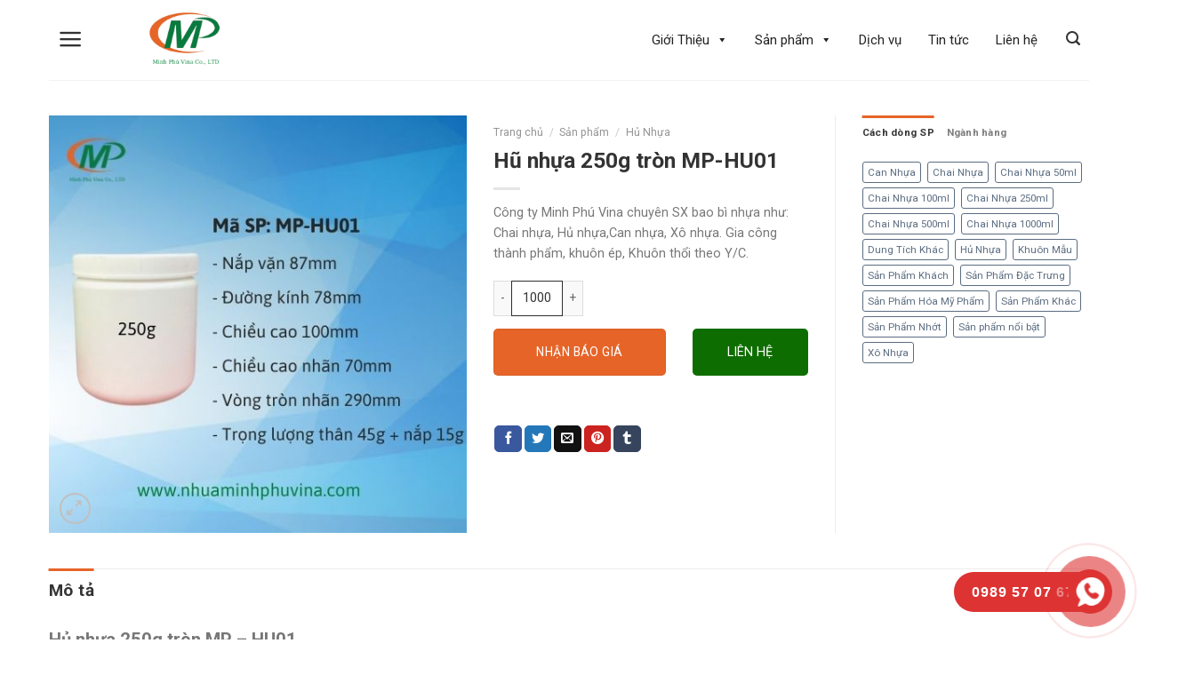

--- FILE ---
content_type: text/html; charset=UTF-8
request_url: https://nhuaminhphuvina.com/san-pham/hu-nhua-250g-tron-mp-hu01/
body_size: 23369
content:
<!DOCTYPE html>
<!--[if IE 9 ]> <html lang="vi" class="ie9 loading-site no-js"> <![endif]-->
<!--[if IE 8 ]> <html lang="vi" class="ie8 loading-site no-js"> <![endif]-->
<!--[if (gte IE 9)|!(IE)]><!--><html lang="vi" class="loading-site no-js"> <!--<![endif]-->
<head>
	<meta charset="UTF-8" />
	<link rel="profile" href="http://gmpg.org/xfn/11" />
	<link rel="pingback" href="https://nhuaminhphuvina.com/xmlrpc.php" />
	<link rel="stylesheet" href="https://use.fontawesome.com/releases/v5.3.1/css/all.css"/>
	<link rel="stylesheet" href="/wp-content/themes/flatsome-child/assets/css/default_flatsome.css?ver=1.0.1769508138621">
	<link rel="stylesheet" href="/wp-content/themes/flatsome-child/assets/css/vina.css?ver=1.0.1769508138621">
	<script>(function(html){html.className = html.className.replace(/\bno-js\b/,'js')})(document.documentElement);</script>
<meta name="viewport" content="width=device-width, initial-scale=1, maximum-scale=1" />
	<!-- This site is optimized with the Yoast SEO plugin v15.8 - https://yoast.com/wordpress/plugins/seo/ -->
	<title>Hũ nhựa 250g tròn MP-HU01 - Công ty TNHH SX TM DV Minh Phú Vina</title>
	<meta name="description" content="Chuyên sản xuất các loại hủ nhựa với nhiều dung tích khác nhau: hủ nhựa 100g, hủ nhựa 250g tròn, hủ nhựa 1kg, hủ nhựa hóa chất,..." />
	<meta name="robots" content="index, follow, max-snippet:-1, max-image-preview:large, max-video-preview:-1" />
	<link rel="canonical" href="https://www.nhuaminhphuvina.com/san-pham/hu-nhua-250g-tron-mp-hu01/" />
	<meta property="og:locale" content="vi_VN" />
	<meta property="og:type" content="article" />
	<meta property="og:title" content="Hũ nhựa 250g tròn MP-HU01 - Công ty TNHH SX TM DV Minh Phú Vina" />
	<meta property="og:description" content="Chuyên sản xuất các loại hủ nhựa với nhiều dung tích khác nhau: hủ nhựa 100g, hủ nhựa 250g tròn, hủ nhựa 1kg, hủ nhựa hóa chất,..." />
	<meta property="og:url" content="https://www.nhuaminhphuvina.com/san-pham/hu-nhua-250g-tron-mp-hu01/" />
	<meta property="og:site_name" content="Công Ty TNHH Sản Xuất Thương Mại Dịch Vụ Minh Phú Vina" />
	<meta property="article:modified_time" content="2025-05-14T03:16:45+00:00" />
	<meta property="og:image" content="https://nhuaminhphuvina.com/wp-content/uploads/2021/04/MP-HU01.jpg" />
	<meta property="og:image:width" content="500" />
	<meta property="og:image:height" content="500" />
	<meta name="twitter:card" content="summary_large_image" />
	<meta name="twitter:label1" content="Est. reading time">
	<meta name="twitter:data1" content="2 phút">
	<script type="application/ld+json" class="yoast-schema-graph">{"@context":"https://schema.org","@graph":[{"@type":"WebSite","@id":"https://www.nhuaminhphuvina.com/#website","url":"https://www.nhuaminhphuvina.com/","name":"C\u00f4ng Ty TNHH Sa\u0309n Xu\u00e2\u0301t Th\u01b0\u01a1ng Ma\u0323i Di\u0323ch Vu\u0323 Minh Phu\u0301 Vina","description":"Chuy\u00ean sa\u0309n xu\u00e2\u0301t chai nh\u01b0\u0323a , can nh\u01b0\u0323a , hu\u0309 nh\u01b0\u0323a , bao bi\u0300 nh\u01b0\u0323a \u0111a da\u0323ng m\u00e2\u0303u ma\u0303 , sa\u0309n xu\u00e2\u0301t theo y\u00eau c\u00e2\u0300u kha\u0301ch ha\u0300ng","potentialAction":[{"@type":"SearchAction","target":"https://www.nhuaminhphuvina.com/?s={search_term_string}","query-input":"required name=search_term_string"}],"inLanguage":"vi"},{"@type":"ImageObject","@id":"https://www.nhuaminhphuvina.com/san-pham/hu-nhua-250g-tron-mp-hu01/#primaryimage","inLanguage":"vi","url":"https://nhuaminhphuvina.com/wp-content/uploads/2021/04/MP-HU01.jpg","width":500,"height":500,"caption":"H\u0169 nh\u1ef1a 250g tr\u00f2n MP-HU01"},{"@type":"WebPage","@id":"https://www.nhuaminhphuvina.com/san-pham/hu-nhua-250g-tron-mp-hu01/#webpage","url":"https://www.nhuaminhphuvina.com/san-pham/hu-nhua-250g-tron-mp-hu01/","name":"H\u0169 nh\u1ef1a 250g tr\u00f2n MP-HU01 - C\u00f4ng ty TNHH SX TM DV Minh Ph\u00fa Vina","isPartOf":{"@id":"https://www.nhuaminhphuvina.com/#website"},"primaryImageOfPage":{"@id":"https://www.nhuaminhphuvina.com/san-pham/hu-nhua-250g-tron-mp-hu01/#primaryimage"},"datePublished":"2021-04-19T14:43:30+00:00","dateModified":"2025-05-14T03:16:45+00:00","description":"Chuy\u00ean s\u1ea3n xu\u1ea5t c\u00e1c lo\u1ea1i h\u1ee7 nh\u1ef1a v\u1edbi nhi\u1ec1u dung t\u00edch kh\u00e1c nhau: h\u1ee7 nh\u1ef1a 100g, h\u1ee7 nh\u1ef1a 250g tr\u00f2n, h\u1ee7 nh\u1ef1a 1kg, h\u1ee7 nh\u1ef1a h\u00f3a ch\u1ea5t,...","breadcrumb":{"@id":"https://www.nhuaminhphuvina.com/san-pham/hu-nhua-250g-tron-mp-hu01/#breadcrumb"},"inLanguage":"vi","potentialAction":[{"@type":"ReadAction","target":["https://www.nhuaminhphuvina.com/san-pham/hu-nhua-250g-tron-mp-hu01/"]}]},{"@type":"BreadcrumbList","@id":"https://www.nhuaminhphuvina.com/san-pham/hu-nhua-250g-tron-mp-hu01/#breadcrumb","itemListElement":[{"@type":"ListItem","position":1,"item":{"@type":"WebPage","@id":"https://www.nhuaminhphuvina.com/","url":"https://www.nhuaminhphuvina.com/","name":"Trang ch\u1ee7"}},{"@type":"ListItem","position":2,"item":{"@type":"WebPage","@id":"https://www.chainhuahdpe.com.vn/san-pham/","url":"https://www.chainhuahdpe.com.vn/san-pham/","name":"S\u1ea3n ph\u1ea9m"}},{"@type":"ListItem","position":3,"item":{"@type":"WebPage","@id":"https://www.nhuaminhphuvina.com/san-pham/hu-nhua-250g-tron-mp-hu01/","url":"https://www.nhuaminhphuvina.com/san-pham/hu-nhua-250g-tron-mp-hu01/","name":"H\u0169 nh\u1ef1a 250g tr\u00f2n MP-HU01"}}]}]}</script>
	<!-- / Yoast SEO plugin. -->


<link rel='dns-prefetch' href='//fonts.googleapis.com' />
<link rel='dns-prefetch' href='//s.w.org' />
<link rel="alternate" type="application/rss+xml" title="Dòng thông tin Công Ty TNHH Sản Xuất Thương Mại Dịch Vụ Minh Phú Vina &raquo;" href="https://nhuaminhphuvina.com/feed/" />
<link rel="alternate" type="application/rss+xml" title="Dòng phản hồi Công Ty TNHH Sản Xuất Thương Mại Dịch Vụ Minh Phú Vina &raquo;" href="https://nhuaminhphuvina.com/comments/feed/" />
		<script type="text/javascript">
			window._wpemojiSettings = {"baseUrl":"https:\/\/s.w.org\/images\/core\/emoji\/13.0.0\/72x72\/","ext":".png","svgUrl":"https:\/\/s.w.org\/images\/core\/emoji\/13.0.0\/svg\/","svgExt":".svg","source":{"concatemoji":"https:\/\/nhuaminhphuvina.com\/wp-includes\/js\/wp-emoji-release.min.js?ver=5.5.3"}};
			!function(e,a,t){var r,n,o,i,p=a.createElement("canvas"),s=p.getContext&&p.getContext("2d");function c(e,t){var a=String.fromCharCode;s.clearRect(0,0,p.width,p.height),s.fillText(a.apply(this,e),0,0);var r=p.toDataURL();return s.clearRect(0,0,p.width,p.height),s.fillText(a.apply(this,t),0,0),r===p.toDataURL()}function l(e){if(!s||!s.fillText)return!1;switch(s.textBaseline="top",s.font="600 32px Arial",e){case"flag":return!c([127987,65039,8205,9895,65039],[127987,65039,8203,9895,65039])&&(!c([55356,56826,55356,56819],[55356,56826,8203,55356,56819])&&!c([55356,57332,56128,56423,56128,56418,56128,56421,56128,56430,56128,56423,56128,56447],[55356,57332,8203,56128,56423,8203,56128,56418,8203,56128,56421,8203,56128,56430,8203,56128,56423,8203,56128,56447]));case"emoji":return!c([55357,56424,8205,55356,57212],[55357,56424,8203,55356,57212])}return!1}function d(e){var t=a.createElement("script");t.src=e,t.defer=t.type="text/javascript",a.getElementsByTagName("head")[0].appendChild(t)}for(i=Array("flag","emoji"),t.supports={everything:!0,everythingExceptFlag:!0},o=0;o<i.length;o++)t.supports[i[o]]=l(i[o]),t.supports.everything=t.supports.everything&&t.supports[i[o]],"flag"!==i[o]&&(t.supports.everythingExceptFlag=t.supports.everythingExceptFlag&&t.supports[i[o]]);t.supports.everythingExceptFlag=t.supports.everythingExceptFlag&&!t.supports.flag,t.DOMReady=!1,t.readyCallback=function(){t.DOMReady=!0},t.supports.everything||(n=function(){t.readyCallback()},a.addEventListener?(a.addEventListener("DOMContentLoaded",n,!1),e.addEventListener("load",n,!1)):(e.attachEvent("onload",n),a.attachEvent("onreadystatechange",function(){"complete"===a.readyState&&t.readyCallback()})),(r=t.source||{}).concatemoji?d(r.concatemoji):r.wpemoji&&r.twemoji&&(d(r.twemoji),d(r.wpemoji)))}(window,document,window._wpemojiSettings);
		</script>
		<style type="text/css">
img.wp-smiley,
img.emoji {
	display: inline !important;
	border: none !important;
	box-shadow: none !important;
	height: 1em !important;
	width: 1em !important;
	margin: 0 .07em !important;
	vertical-align: -0.1em !important;
	background: none !important;
	padding: 0 !important;
}
</style>
	<link rel='stylesheet' id='font-awesome-css'  href='https://nhuaminhphuvina.com/wp-content/plugins/woocommerce-ajax-filters/berocket/assets/css/font-awesome.min.css?ver=5.5.3' type='text/css' media='all' />
<link rel='stylesheet' id='berocket_aapf_widget-style-css'  href='https://nhuaminhphuvina.com/wp-content/plugins/woocommerce-ajax-filters/assets/frontend/css/fullmain.min.css?ver=1.5.1.5' type='text/css' media='all' />
<link rel='stylesheet' id='wp-block-library-css'  href='https://nhuaminhphuvina.com/wp-includes/css/dist/block-library/style.min.css?ver=5.5.3' type='text/css' media='all' />
<link rel='stylesheet' id='wc-block-vendors-style-css'  href='https://nhuaminhphuvina.com/wp-content/plugins/woocommerce/packages/woocommerce-blocks/build/vendors-style.css?ver=3.1.0' type='text/css' media='all' />
<link rel='stylesheet' id='wc-block-style-css'  href='https://nhuaminhphuvina.com/wp-content/plugins/woocommerce/packages/woocommerce-blocks/build/style.css?ver=3.1.0' type='text/css' media='all' />
<link rel='stylesheet' id='contact-form-7-css'  href='https://nhuaminhphuvina.com/wp-content/plugins/contact-form-7/includes/css/styles.css?ver=5.2.2' type='text/css' media='all' />
<link rel='stylesheet' id='photoswipe-css'  href='https://nhuaminhphuvina.com/wp-content/plugins/woocommerce/assets/css/photoswipe/photoswipe.min.css?ver=4.5.2' type='text/css' media='all' />
<link rel='stylesheet' id='photoswipe-default-skin-css'  href='https://nhuaminhphuvina.com/wp-content/plugins/woocommerce/assets/css/photoswipe/default-skin/default-skin.min.css?ver=4.5.2' type='text/css' media='all' />
<style id='woocommerce-inline-inline-css' type='text/css'>
.woocommerce form .form-row .required { visibility: visible; }
</style>
<link rel='stylesheet' id='hpr-style-css'  href='https://nhuaminhphuvina.com/wp-content/plugins/hotline-phone-ring/assets/css/style-2.css?ver=2.0.5' type='text/css' media='all' />
<link rel='stylesheet' id='megamenu-css'  href='https://nhuaminhphuvina.com/wp-content/uploads/maxmegamenu/style.css?ver=a18dad' type='text/css' media='all' />
<link rel='stylesheet' id='dashicons-css'  href='https://nhuaminhphuvina.com/wp-includes/css/dashicons.min.css?ver=5.5.3' type='text/css' media='all' />
<link rel='stylesheet' id='flatsome-icons-css'  href='https://nhuaminhphuvina.com/wp-content/themes/flatsome/assets/css/fl-icons.css?ver=3.12' type='text/css' media='all' />
<link rel='stylesheet' id='popup-maker-site-css'  href='https://nhuaminhphuvina.com/wp-content/plugins/popup-maker/assets/css/pum-site.min.css?ver=1.11.2' type='text/css' media='all' />
<style id='popup-maker-site-inline-css' type='text/css'>
/* Popup Google Fonts */
@import url('//fonts.googleapis.com/css?family=Montserrat:100');

/* Popup Theme 808: Default Theme */
.pum-theme-808, .pum-theme-default-theme { background-color: rgba( 255, 255, 255, 1.00 ) } 
.pum-theme-808 .pum-container, .pum-theme-default-theme .pum-container { padding: 18px; border-radius: 0px; border: 1px none #000000; box-shadow: 1px 1px 3px 0px rgba( 2, 2, 2, 0.23 ); background-color: rgba( 249, 249, 249, 1.00 ) } 
.pum-theme-808 .pum-title, .pum-theme-default-theme .pum-title { color: #000000; text-align: left; text-shadow: 0px 0px 0px rgba( 2, 2, 2, 0.23 ); font-family: inherit; font-weight: 400; font-size: 32px; font-style: normal; line-height: 36px } 
.pum-theme-808 .pum-content, .pum-theme-default-theme .pum-content { color: #8c8c8c; font-family: inherit; font-weight: 400; font-style: inherit } 
.pum-theme-808 .pum-content + .pum-close, .pum-theme-default-theme .pum-content + .pum-close { position: absolute; height: auto; width: auto; left: auto; right: 0px; bottom: auto; top: 0px; padding: 8px; color: #ffffff; font-family: inherit; font-weight: 400; font-size: 12px; font-style: inherit; line-height: 36px; border: 1px none #ffffff; border-radius: 0px; box-shadow: 1px 1px 3px 0px rgba( 2, 2, 2, 0.23 ); text-shadow: 0px 0px 0px rgba( 0, 0, 0, 0.23 ); background-color: rgba( 0, 183, 205, 1.00 ) } 

/* Popup Theme 809: Light Box */
.pum-theme-809, .pum-theme-lightbox { background-color: rgba( 0, 0, 0, 0.60 ) } 
.pum-theme-809 .pum-container, .pum-theme-lightbox .pum-container { padding: 18px; border-radius: 3px; border: 8px solid #000000; box-shadow: 0px 0px 30px 0px rgba( 2, 2, 2, 1.00 ); background-color: rgba( 255, 255, 255, 1.00 ) } 
.pum-theme-809 .pum-title, .pum-theme-lightbox .pum-title { color: #000000; text-align: left; text-shadow: 0px 0px 0px rgba( 2, 2, 2, 0.23 ); font-family: inherit; font-weight: 100; font-size: 32px; line-height: 36px } 
.pum-theme-809 .pum-content, .pum-theme-lightbox .pum-content { color: #000000; font-family: inherit; font-weight: 100 } 
.pum-theme-809 .pum-content + .pum-close, .pum-theme-lightbox .pum-content + .pum-close { position: absolute; height: 26px; width: 26px; left: auto; right: -13px; bottom: auto; top: -13px; padding: 0px; color: #ffffff; font-family: Arial; font-weight: 100; font-size: 24px; line-height: 24px; border: 2px solid #ffffff; border-radius: 26px; box-shadow: 0px 0px 15px 1px rgba( 2, 2, 2, 0.75 ); text-shadow: 0px 0px 0px rgba( 0, 0, 0, 0.23 ); background-color: rgba( 0, 0, 0, 1.00 ) } 

/* Popup Theme 810: Enterprise Blue */
.pum-theme-810, .pum-theme-enterprise-blue { background-color: rgba( 0, 0, 0, 0.70 ) } 
.pum-theme-810 .pum-container, .pum-theme-enterprise-blue .pum-container { padding: 28px; border-radius: 5px; border: 1px none #000000; box-shadow: 0px 10px 25px 4px rgba( 2, 2, 2, 0.50 ); background-color: rgba( 255, 255, 255, 1.00 ) } 
.pum-theme-810 .pum-title, .pum-theme-enterprise-blue .pum-title { color: #315b7c; text-align: left; text-shadow: 0px 0px 0px rgba( 2, 2, 2, 0.23 ); font-family: inherit; font-weight: 100; font-size: 34px; line-height: 36px } 
.pum-theme-810 .pum-content, .pum-theme-enterprise-blue .pum-content { color: #2d2d2d; font-family: inherit; font-weight: 100 } 
.pum-theme-810 .pum-content + .pum-close, .pum-theme-enterprise-blue .pum-content + .pum-close { position: absolute; height: 28px; width: 28px; left: auto; right: 8px; bottom: auto; top: 8px; padding: 4px; color: #ffffff; font-family: Times New Roman; font-weight: 100; font-size: 20px; line-height: 20px; border: 1px none #ffffff; border-radius: 42px; box-shadow: 0px 0px 0px 0px rgba( 2, 2, 2, 0.23 ); text-shadow: 0px 0px 0px rgba( 0, 0, 0, 0.23 ); background-color: rgba( 49, 91, 124, 1.00 ) } 

/* Popup Theme 811: Hello Box */
.pum-theme-811, .pum-theme-hello-box { background-color: rgba( 0, 0, 0, 0.75 ) } 
.pum-theme-811 .pum-container, .pum-theme-hello-box .pum-container { padding: 30px; border-radius: 80px; border: 14px solid #81d742; box-shadow: 0px 0px 0px 0px rgba( 2, 2, 2, 0.00 ); background-color: rgba( 255, 255, 255, 1.00 ) } 
.pum-theme-811 .pum-title, .pum-theme-hello-box .pum-title { color: #2d2d2d; text-align: left; text-shadow: 0px 0px 0px rgba( 2, 2, 2, 0.23 ); font-family: Montserrat; font-weight: 100; font-size: 32px; line-height: 36px } 
.pum-theme-811 .pum-content, .pum-theme-hello-box .pum-content { color: #2d2d2d; font-family: inherit; font-weight: 100 } 
.pum-theme-811 .pum-content + .pum-close, .pum-theme-hello-box .pum-content + .pum-close { position: absolute; height: auto; width: auto; left: auto; right: -30px; bottom: auto; top: -30px; padding: 0px; color: #2d2d2d; font-family: Times New Roman; font-weight: 100; font-size: 32px; line-height: 28px; border: 1px none #ffffff; border-radius: 28px; box-shadow: 0px 0px 0px 0px rgba( 2, 2, 2, 0.23 ); text-shadow: 0px 0px 0px rgba( 0, 0, 0, 0.23 ); background-color: rgba( 255, 255, 255, 1.00 ) } 

/* Popup Theme 812: Cutting Edge */
.pum-theme-812, .pum-theme-cutting-edge { background-color: rgba( 0, 0, 0, 0.50 ) } 
.pum-theme-812 .pum-container, .pum-theme-cutting-edge .pum-container { padding: 18px; border-radius: 0px; border: 1px none #000000; box-shadow: 0px 10px 25px 0px rgba( 2, 2, 2, 0.50 ); background-color: rgba( 30, 115, 190, 1.00 ) } 
.pum-theme-812 .pum-title, .pum-theme-cutting-edge .pum-title { color: #ffffff; text-align: left; text-shadow: 0px 0px 0px rgba( 2, 2, 2, 0.23 ); font-family: Sans-Serif; font-weight: 100; font-size: 26px; line-height: 28px } 
.pum-theme-812 .pum-content, .pum-theme-cutting-edge .pum-content { color: #ffffff; font-family: inherit; font-weight: 100 } 
.pum-theme-812 .pum-content + .pum-close, .pum-theme-cutting-edge .pum-content + .pum-close { position: absolute; height: 24px; width: 24px; left: auto; right: 0px; bottom: auto; top: 0px; padding: 0px; color: #1e73be; font-family: Times New Roman; font-weight: 100; font-size: 32px; line-height: 24px; border: 1px none #ffffff; border-radius: 0px; box-shadow: -1px 1px 1px 0px rgba( 2, 2, 2, 0.10 ); text-shadow: -1px 1px 1px rgba( 0, 0, 0, 0.10 ); background-color: rgba( 238, 238, 34, 1.00 ) } 

/* Popup Theme 813: Framed Border */
.pum-theme-813, .pum-theme-framed-border { background-color: rgba( 255, 255, 255, 0.50 ) } 
.pum-theme-813 .pum-container, .pum-theme-framed-border .pum-container { padding: 18px; border-radius: 0px; border: 20px outset #dd3333; box-shadow: 1px 1px 3px 0px rgba( 2, 2, 2, 0.97 ) inset; background-color: rgba( 255, 251, 239, 1.00 ) } 
.pum-theme-813 .pum-title, .pum-theme-framed-border .pum-title { color: #000000; text-align: left; text-shadow: 0px 0px 0px rgba( 2, 2, 2, 0.23 ); font-family: inherit; font-weight: 100; font-size: 32px; line-height: 36px } 
.pum-theme-813 .pum-content, .pum-theme-framed-border .pum-content { color: #2d2d2d; font-family: inherit; font-weight: 100 } 
.pum-theme-813 .pum-content + .pum-close, .pum-theme-framed-border .pum-content + .pum-close { position: absolute; height: 20px; width: 20px; left: auto; right: -20px; bottom: auto; top: -20px; padding: 0px; color: #ffffff; font-family: Tahoma; font-weight: 700; font-size: 16px; line-height: 18px; border: 1px none #ffffff; border-radius: 0px; box-shadow: 0px 0px 0px 0px rgba( 2, 2, 2, 0.23 ); text-shadow: 0px 0px 0px rgba( 0, 0, 0, 0.23 ); background-color: rgba( 0, 0, 0, 0.55 ) } 

/* Popup Theme 814: Floating Bar - Soft Blue */
.pum-theme-814, .pum-theme-floating-bar { background-color: rgba( 255, 255, 255, 0.00 ) } 
.pum-theme-814 .pum-container, .pum-theme-floating-bar .pum-container { padding: 8px; border-radius: 0px; border: 1px none #000000; box-shadow: 1px 1px 3px 0px rgba( 2, 2, 2, 0.23 ); background-color: rgba( 238, 246, 252, 1.00 ) } 
.pum-theme-814 .pum-title, .pum-theme-floating-bar .pum-title { color: #505050; text-align: left; text-shadow: 0px 0px 0px rgba( 2, 2, 2, 0.23 ); font-family: inherit; font-weight: 400; font-size: 32px; line-height: 36px } 
.pum-theme-814 .pum-content, .pum-theme-floating-bar .pum-content { color: #505050; font-family: inherit; font-weight: 400 } 
.pum-theme-814 .pum-content + .pum-close, .pum-theme-floating-bar .pum-content + .pum-close { position: absolute; height: 18px; width: 18px; left: auto; right: 5px; bottom: auto; top: 50%; padding: 0px; color: #505050; font-family: Sans-Serif; font-weight: 700; font-size: 15px; line-height: 18px; border: 1px solid #505050; border-radius: 15px; box-shadow: 0px 0px 0px 0px rgba( 2, 2, 2, 0.00 ); text-shadow: 0px 0px 0px rgba( 0, 0, 0, 0.00 ); background-color: rgba( 255, 255, 255, 0.00 ); transform: translate(0, -50%) } 

#pum-816 {z-index: 1999999999}

</style>
<link rel='stylesheet' id='flatsome-main-css'  href='https://nhuaminhphuvina.com/wp-content/themes/flatsome/assets/css/flatsome.css?ver=3.12.2' type='text/css' media='all' />
<link rel='stylesheet' id='flatsome-shop-css'  href='https://nhuaminhphuvina.com/wp-content/themes/flatsome/assets/css/flatsome-shop.css?ver=3.12.2' type='text/css' media='all' />
<link rel='stylesheet' id='flatsome-style-css'  href='https://nhuaminhphuvina.com/wp-content/themes/flatsome-child/style.css?ver=3.0' type='text/css' media='all' />
<link rel='stylesheet' id='flatsome-googlefonts-css'  href='//fonts.googleapis.com/css?family=Roboto%3Aregular%2C700%2Cregular%2C700%2C300&#038;display=swap&#038;ver=3.9' type='text/css' media='all' />
<script type="text/javascript">(function(a,d){if(a._nsl===d){a._nsl=[];var c=function(){if(a.jQuery===d)setTimeout(c,33);else{for(var b=0;b<a._nsl.length;b++)a._nsl[b].call(a,a.jQuery);a._nsl={push:function(b){b.call(a,a.jQuery)}}}};c()}})(window);</script><script type='text/javascript' src='https://nhuaminhphuvina.com/wp-includes/js/jquery/jquery.js?ver=1.12.4-wp' id='jquery-core-js'></script>
<link rel="https://api.w.org/" href="https://nhuaminhphuvina.com/wp-json/" /><link rel="alternate" type="application/json" href="https://nhuaminhphuvina.com/wp-json/wp/v2/product/1403" /><link rel="EditURI" type="application/rsd+xml" title="RSD" href="https://nhuaminhphuvina.com/xmlrpc.php?rsd" />
<link rel="wlwmanifest" type="application/wlwmanifest+xml" href="https://nhuaminhphuvina.com/wp-includes/wlwmanifest.xml" /> 
<meta name="generator" content="WordPress 5.5.3" />
<meta name="generator" content="WooCommerce 4.5.2" />
<link rel='shortlink' href='https://nhuaminhphuvina.com/?p=1403' />
<link rel="alternate" type="application/json+oembed" href="https://nhuaminhphuvina.com/wp-json/oembed/1.0/embed?url=https%3A%2F%2Fnhuaminhphuvina.com%2Fsan-pham%2Fhu-nhua-250g-tron-mp-hu01%2F" />
<link rel="alternate" type="text/xml+oembed" href="https://nhuaminhphuvina.com/wp-json/oembed/1.0/embed?url=https%3A%2F%2Fnhuaminhphuvina.com%2Fsan-pham%2Fhu-nhua-250g-tron-mp-hu01%2F&#038;format=xml" />
<style></style>		<style>
			.hotline-phone-ring-circle {
				border-color: #dd3333;
			}
			.hotline-phone-ring-circle-fill, .hotline-phone-ring-img-circle, .hotline-bar {
				background-color: #dd3333;
			}
		</style>

		
		<style>.bg{opacity: 0; transition: opacity 1s; -webkit-transition: opacity 1s;} .bg-loaded{opacity: 1;}</style><!--[if IE]><link rel="stylesheet" type="text/css" href="https://nhuaminhphuvina.com/wp-content/themes/flatsome/assets/css/ie-fallback.css"><script src="//cdnjs.cloudflare.com/ajax/libs/html5shiv/3.6.1/html5shiv.js"></script><script>var head = document.getElementsByTagName('head')[0],style = document.createElement('style');style.type = 'text/css';style.styleSheet.cssText = ':before,:after{content:none !important';head.appendChild(style);setTimeout(function(){head.removeChild(style);}, 0);</script><script src="https://nhuaminhphuvina.com/wp-content/themes/flatsome/assets/libs/ie-flexibility.js"></script><![endif]--><!-- Google Tag Manager -->
<script>(function(w,d,s,l,i){w[l]=w[l]||[];w[l].push({'gtm.start':
new Date().getTime(),event:'gtm.js'});var f=d.getElementsByTagName(s)[0],
j=d.createElement(s),dl=l!='dataLayer'?'&l='+l:'';j.async=true;j.src=
'https://www.googletagmanager.com/gtm.js?id='+i+dl;f.parentNode.insertBefore(j,f);
})(window,document,'script','dataLayer','GTM-NV9SBV8');</script>
<!-- End Google Tag Manager -->
<!-- Google tag (gtag.js) -->
<script async src="https://www.googletagmanager.com/gtag/js?id=AW-584051440"></script>
<script>
  window.dataLayer = window.dataLayer || [];
  function gtag(){dataLayer.push(arguments);}
  gtag('js', new Date());

  gtag('config', 'AW-584051440');
</script>

<!-- Event snippet for Hotline conversion page
In your html page, add the snippet and call gtag_report_conversion when someone clicks on the chosen link or button. -->
<script>
function gtag_report_conversion(url) {
  var callback = function () {
    if (typeof(url) != 'undefined') {
      window.location = url;
    }
  };
  gtag('event', 'conversion', {
      'send_to': 'AW-584051440/PKYpCIjisMIZEPDVv5YC',
      'event_callback': callback
  });
  return false;
}
</script>
<meta name="google-site-verification" content="wMWxXtF-TLeqz4X6taijZXxt8wiU0DrBKdaghyH3Nn0" />	<noscript><style>.woocommerce-product-gallery{ opacity: 1 !important; }</style></noscript>
	<link rel="icon" href="https://nhuaminhphuvina.com/wp-content/uploads/2020/10/cropped-Nhua-Minh-Phu-Vina-2-32x32.png" sizes="32x32" />
<link rel="icon" href="https://nhuaminhphuvina.com/wp-content/uploads/2020/10/cropped-Nhua-Minh-Phu-Vina-2-192x192.png" sizes="192x192" />
<link rel="apple-touch-icon" href="https://nhuaminhphuvina.com/wp-content/uploads/2020/10/cropped-Nhua-Minh-Phu-Vina-2-180x180.png" />
<meta name="msapplication-TileImage" content="https://nhuaminhphuvina.com/wp-content/uploads/2020/10/cropped-Nhua-Minh-Phu-Vina-2-270x270.png" />
<style id="custom-css" type="text/css">:root {--primary-color: #e66428;}.header-main{height: 90px}#logo img{max-height: 90px}#logo{width:150px;}.header-bottom{min-height: 55px}.header-top{min-height: 20px}.has-transparent + .page-title:first-of-type,.has-transparent + #main > .page-title,.has-transparent + #main > div > .page-title,.has-transparent + #main .page-header-wrapper:first-of-type .page-title{padding-top: 90px;}.header.show-on-scroll,.stuck .header-main{height:70px!important}.stuck #logo img{max-height: 70px!important}.header-bottom {background-color: #f1f1f1}@media (max-width: 549px) {.header-main{height: 70px}#logo img{max-height: 70px}}.header-top{background-color:#ffffff!important;}/* Color */.accordion-title.active, .has-icon-bg .icon .icon-inner,.logo a, .primary.is-underline, .primary.is-link, .badge-outline .badge-inner, .nav-outline > li.active> a,.nav-outline >li.active > a, .cart-icon strong,[data-color='primary'], .is-outline.primary{color: #e66428;}/* Color !important */[data-text-color="primary"]{color: #e66428!important;}/* Background Color */[data-text-bg="primary"]{background-color: #e66428;}/* Background */.scroll-to-bullets a,.featured-title, .label-new.menu-item > a:after, .nav-pagination > li > .current,.nav-pagination > li > span:hover,.nav-pagination > li > a:hover,.has-hover:hover .badge-outline .badge-inner,button[type="submit"], .button.wc-forward:not(.checkout):not(.checkout-button), .button.submit-button, .button.primary:not(.is-outline),.featured-table .title,.is-outline:hover, .has-icon:hover .icon-label,.nav-dropdown-bold .nav-column li > a:hover, .nav-dropdown.nav-dropdown-bold > li > a:hover, .nav-dropdown-bold.dark .nav-column li > a:hover, .nav-dropdown.nav-dropdown-bold.dark > li > a:hover, .is-outline:hover, .tagcloud a:hover,.grid-tools a, input[type='submit']:not(.is-form), .box-badge:hover .box-text, input.button.alt,.nav-box > li > a:hover,.nav-box > li.active > a,.nav-pills > li.active > a ,.current-dropdown .cart-icon strong, .cart-icon:hover strong, .nav-line-bottom > li > a:before, .nav-line-grow > li > a:before, .nav-line > li > a:before,.banner, .header-top, .slider-nav-circle .flickity-prev-next-button:hover svg, .slider-nav-circle .flickity-prev-next-button:hover .arrow, .primary.is-outline:hover, .button.primary:not(.is-outline), input[type='submit'].primary, input[type='submit'].primary, input[type='reset'].button, input[type='button'].primary, .badge-inner{background-color: #e66428;}/* Border */.nav-vertical.nav-tabs > li.active > a,.scroll-to-bullets a.active,.nav-pagination > li > .current,.nav-pagination > li > span:hover,.nav-pagination > li > a:hover,.has-hover:hover .badge-outline .badge-inner,.accordion-title.active,.featured-table,.is-outline:hover, .tagcloud a:hover,blockquote, .has-border, .cart-icon strong:after,.cart-icon strong,.blockUI:before, .processing:before,.loading-spin, .slider-nav-circle .flickity-prev-next-button:hover svg, .slider-nav-circle .flickity-prev-next-button:hover .arrow, .primary.is-outline:hover{border-color: #e66428}.nav-tabs > li.active > a{border-top-color: #e66428}.widget_shopping_cart_content .blockUI.blockOverlay:before { border-left-color: #e66428 }.woocommerce-checkout-review-order .blockUI.blockOverlay:before { border-left-color: #e66428 }/* Fill */.slider .flickity-prev-next-button:hover svg,.slider .flickity-prev-next-button:hover .arrow{fill: #e66428;}/* Background Color */[data-icon-label]:after, .secondary.is-underline:hover,.secondary.is-outline:hover,.icon-label,.button.secondary:not(.is-outline),.button.alt:not(.is-outline), .badge-inner.on-sale, .button.checkout, .single_add_to_cart_button, .current .breadcrumb-step{ background-color:#e66428; }[data-text-bg="secondary"]{background-color: #e66428;}/* Color */.secondary.is-underline,.secondary.is-link, .secondary.is-outline,.stars a.active, .star-rating:before, .woocommerce-page .star-rating:before,.star-rating span:before, .color-secondary{color: #e66428}/* Color !important */[data-text-color="secondary"]{color: #e66428!important;}/* Border */.secondary.is-outline:hover{border-color:#e66428}body{font-size: 90%;}@media screen and (max-width: 549px){body{font-size: 80%;}}body{font-family:"Roboto", sans-serif}body{font-weight: 0}.nav > li > a {font-family:"Roboto", sans-serif;}.mobile-sidebar-levels-2 .nav > li > ul > li > a {font-family:"Roboto", sans-serif;}.nav > li > a {font-weight: 700;}.mobile-sidebar-levels-2 .nav > li > ul > li > a {font-weight: 700;}h1,h2,h3,h4,h5,h6,.heading-font, .off-canvas-center .nav-sidebar.nav-vertical > li > a{font-family: "Roboto", sans-serif;}h1,h2,h3,h4,h5,h6,.heading-font,.banner h1,.banner h2{font-weight: 700;}.nav > li > a, .links > li > a{text-transform: none;}.alt-font{font-family: "Roboto", sans-serif;}.alt-font{font-weight: 300!important;}.header:not(.transparent) .top-bar-nav.nav > li > a:hover,.header:not(.transparent) .top-bar-nav.nav > li.active > a,.header:not(.transparent) .top-bar-nav.nav > li.current > a,.header:not(.transparent) .top-bar-nav.nav > li > a.active,.header:not(.transparent) .top-bar-nav.nav > li > a.current{color: #000000;}.top-bar-nav.nav-line-bottom > li > a:before,.top-bar-nav.nav-line-grow > li > a:before,.top-bar-nav.nav-line > li > a:before,.top-bar-nav.nav-box > li > a:hover,.top-bar-nav.nav-box > li.active > a,.top-bar-nav.nav-pills > li > a:hover,.top-bar-nav.nav-pills > li.active > a{color:#FFF!important;background-color: #000000;}.current .breadcrumb-step, [data-icon-label]:after, .button#place_order,.button.checkout,.checkout-button,.single_add_to_cart_button.button{background-color: #f78e2c!important }.shop-page-title.featured-title .title-bg{ background-image: url(https://nhuaminhphuvina.com/wp-content/uploads/2021/04/MP-HU01.jpg)!important;}@media screen and (min-width: 550px){.products .box-vertical .box-image{min-width: 247px!important;width: 247px!important;}}.footer-1{background-color: #ffffff}.footer-2{background-color: #ffffff}.absolute-footer, html{background-color: #ffffff}.label-new.menu-item > a:after{content:"New";}.label-hot.menu-item > a:after{content:"Hot";}.label-sale.menu-item > a:after{content:"Sale";}.label-popular.menu-item > a:after{content:"Popular";}</style><style type="text/css">/** Mega Menu CSS: fs **/</style>
</head>

<body class="product-template-default single single-product postid-1403 theme-flatsome woocommerce woocommerce-page woocommerce-no-js mega-menu-primary full-width lightbox nav-dropdown-has-arrow mobile-submenu-toggle">

<!-- Google Tag Manager (noscript) -->
<noscript><iframe src="https://www.googletagmanager.com/ns.html?id=GTM-NV9SBV8"
height="0" width="0" style="display:none;visibility:hidden"></iframe></noscript>
<!-- End Google Tag Manager (noscript) -->
<a class="skip-link screen-reader-text" href="#main">Skip to content</a>

<div id="wrapper">

	
	<header id="header" class="header has-sticky sticky-jump">
		<div class="header-wrapper">
			<div id="masthead" class="header-main show-logo-center">
      <div class="header-inner flex-row container logo-center medium-logo-center" role="navigation">

          <!-- Logo -->
          <div id="logo" class="flex-col logo">
            <!-- Header logo -->
<a href="https://nhuaminhphuvina.com/" title="Công Ty TNHH Sản Xuất Thương Mại Dịch Vụ Minh Phú Vina - Chuyên sản xuất chai nhựa , can nhựa , hủ nhựa , bao bì nhựa đa dạng mẫu mã , sản xuất theo yêu cầu khách hàng" rel="home">
    <img width="150" height="90" src="https://nhuaminhphuvina.com/wp-content/uploads/2020/11/Nhua-Minh-Phu-Vina-3.png" class="header_logo header-logo" alt="Công Ty TNHH Sản Xuất Thương Mại Dịch Vụ Minh Phú Vina"/><img  width="150" height="90" src="https://nhuaminhphuvina.com/wp-content/uploads/2020/11/Nhua-Minh-Phu-Vina-3.png" class="header-logo-dark" alt="Công Ty TNHH Sản Xuất Thương Mại Dịch Vụ Minh Phú Vina"/></a>
          </div>

          <!-- Mobile Left Elements -->
          <div class="flex-col show-for-medium flex-left">
            <ul class="mobile-nav nav nav-left ">
              <li class="nav-icon has-icon">
  		<a href="#" data-open="#main-menu" data-pos="center" data-bg="main-menu-overlay" data-color="" class="is-small" aria-label="Menu" aria-controls="main-menu" aria-expanded="false">
		
		  <i class="icon-menu" ></i>
		  		</a>
	</li>            </ul>
          </div>

          <!-- Left Elements -->
          <div class="flex-col hide-for-medium flex-left
            ">
            <ul class="header-nav header-nav-main nav nav-left  nav-uppercase" >
              <li class="nav-icon has-icon">
  		<a href="#" data-open="#main-menu" data-pos="center" data-bg="main-menu-overlay" data-color="" class="is-small" aria-label="Menu" aria-controls="main-menu" aria-expanded="false">
		
		  <i class="icon-menu" ></i>
		  		</a>
	</li>            </ul>
          </div>

          <!-- Right Elements -->
          <div class="flex-col hide-for-medium flex-right">
            <ul class="header-nav header-nav-main nav nav-right  nav-uppercase">
              <div id="mega-menu-wrap-primary" class="mega-menu-wrap"><div class="mega-menu-toggle"><div class="mega-toggle-blocks-left"></div><div class="mega-toggle-blocks-center"></div><div class="mega-toggle-blocks-right"><div class='mega-toggle-block mega-menu-toggle-animated-block mega-toggle-block-0' id='mega-toggle-block-0'><button aria-label="Toggle Menu" class="mega-toggle-animated mega-toggle-animated-slider" type="button" aria-expanded="false">
                  <span class="mega-toggle-animated-box">
                    <span class="mega-toggle-animated-inner"></span>
                  </span>
                </button></div></div></div><ul id="mega-menu-primary" class="mega-menu max-mega-menu mega-menu-horizontal mega-no-js" data-event="hover_intent" data-effect="fade_up" data-effect-speed="200" data-effect-mobile="disabled" data-effect-speed-mobile="0" data-mobile-force-width="false" data-second-click="go" data-document-click="collapse" data-vertical-behaviour="standard" data-breakpoint="768" data-unbind="true" data-mobile-state="collapse_all" data-hover-intent-timeout="300" data-hover-intent-interval="100"><li class='mega-menu-item mega-menu-item-type-custom mega-menu-item-object-custom mega-menu-item-has-children mega-align-bottom-left mega-menu-flyout mega-menu-item-1223' id='mega-menu-item-1223'><a class="mega-menu-link" href="#" aria-haspopup="true" aria-expanded="false" tabindex="0">Giới Thiệu<span class="mega-indicator"></span></a>
<ul class="mega-sub-menu">
<li class='mega-menu-item mega-menu-item-type-post_type mega-menu-item-object-page mega-menu-item-428' id='mega-menu-item-428'><a class="mega-menu-link" href="https://nhuaminhphuvina.com/gioi-thieu/ve-cong-ty/">Về Chúng Tôi “Minh Phú Vina”</a></li><li class='mega-menu-item mega-menu-item-type-post_type mega-menu-item-object-page mega-menu-item-431' id='mega-menu-item-431'><a class="mega-menu-link" href="https://nhuaminhphuvina.com/gioi-thieu/lich-su-hinh-thanh/">Lịch sử hình thành</a></li><li class='mega-menu-item mega-menu-item-type-post_type mega-menu-item-object-page mega-menu-item-765' id='mega-menu-item-765'><a class="mega-menu-link" href="https://nhuaminhphuvina.com/gioi-thieu/doi-ngu-nhan-su/">Đối ngũ nhân sự</a></li></ul>
</li><li class='mega-menu-item mega-menu-item-type-post_type mega-menu-item-object-page mega-menu-item-has-children mega-current_page_parent mega-align-bottom-left mega-menu-flyout mega-menu-item-1027' id='mega-menu-item-1027'><a class="mega-menu-link" href="https://nhuaminhphuvina.com/san-pham/" aria-haspopup="true" aria-expanded="false" tabindex="0">Sản phẩm<span class="mega-indicator"></span></a>
<ul class="mega-sub-menu">
<li class='mega-menu-item mega-menu-item-type-taxonomy mega-menu-item-object-product_cat mega-menu-item-has-children mega-menu-item-1016' id='mega-menu-item-1016'><a class="mega-menu-link" href="https://nhuaminhphuvina.com/danh-muc/chai-nhua/" aria-haspopup="true" aria-expanded="false"><i class="fas fa-angle-right"></i> Chai Nhựa<span class="mega-indicator"></span></a>
	<ul class="mega-sub-menu">
<li class='mega-menu-item mega-menu-item-type-taxonomy mega-menu-item-object-product_cat mega-menu-item-1079' id='mega-menu-item-1079'><a class="mega-menu-link" href="https://nhuaminhphuvina.com/danh-muc/chai-nhua/chai-nhua-50ml/"><i class="fas fa-angle-right"></i> Chai Nhựa 50ml</a></li><li class='mega-menu-item mega-menu-item-type-taxonomy mega-menu-item-object-product_cat mega-menu-item-1076' id='mega-menu-item-1076'><a class="mega-menu-link" href="https://nhuaminhphuvina.com/danh-muc/chai-nhua/chai-nhua-100ml/"><i class="fas fa-angle-right"></i> Chai Nhựa 100ml</a></li><li class='mega-menu-item mega-menu-item-type-taxonomy mega-menu-item-object-product_cat mega-menu-item-1077' id='mega-menu-item-1077'><a class="mega-menu-link" href="https://nhuaminhphuvina.com/danh-muc/chai-nhua/chai-nhua-250ml/"><i class="fas fa-angle-right"></i> Chai Nhựa 250ml</a></li><li class='mega-menu-item mega-menu-item-type-taxonomy mega-menu-item-object-product_cat mega-menu-item-1078' id='mega-menu-item-1078'><a class="mega-menu-link" href="https://nhuaminhphuvina.com/danh-muc/chai-nhua/chai-nhua-500ml/"><i class="fas fa-angle-right"></i> Chai Nhựa 500ml</a></li><li class='mega-menu-item mega-menu-item-type-taxonomy mega-menu-item-object-product_cat mega-menu-item-1075' id='mega-menu-item-1075'><a class="mega-menu-link" href="https://nhuaminhphuvina.com/danh-muc/chai-nhua/chai-nhua-1000ml/"><i class="fas fa-angle-right"></i> Chai Nhựa 1000ml</a></li><li class='mega-menu-item mega-menu-item-type-taxonomy mega-menu-item-object-product_cat mega-menu-item-1083' id='mega-menu-item-1083'><a class="mega-menu-link" href="https://nhuaminhphuvina.com/danh-muc/chai-nhua/dung-tich-khac/"><i class="fas fa-angle-right"></i> Dung Tích Khác</a></li>	</ul>
</li><li class='mega-menu-item mega-menu-item-type-taxonomy mega-menu-item-object-product_cat mega-menu-item-1015' id='mega-menu-item-1015'><a class="mega-menu-link" href="https://nhuaminhphuvina.com/danh-muc/can-nhua/"><i class="fas fa-angle-right"></i> Can Nhựa</a></li><li class='mega-menu-item mega-menu-item-type-taxonomy mega-menu-item-object-product_cat mega-current-product-ancestor mega-current-menu-parent mega-current-product-parent mega-menu-item-1017' id='mega-menu-item-1017'><a class="mega-menu-link" href="https://nhuaminhphuvina.com/danh-muc/hu-nhua/"><i class="fas fa-angle-right"></i> Hủ Nhựa</a></li><li class='mega-menu-item mega-menu-item-type-taxonomy mega-menu-item-object-product_cat mega-menu-item-1019' id='mega-menu-item-1019'><a class="mega-menu-link" href="https://nhuaminhphuvina.com/danh-muc/xo-nhua/"><i class="fas fa-angle-right"></i> Xô Nhựa</a></li><li class='mega-menu-item mega-menu-item-type-taxonomy mega-menu-item-object-product_cat mega-menu-item-3465' id='mega-menu-item-3465'><a class="mega-menu-link" href="https://nhuaminhphuvina.com/danh-muc/san-pham-nhot/"><i class="fas fa-angle-right"></i> Sản Phẩm Nhớt</a></li><li class='mega-menu-item mega-menu-item-type-taxonomy mega-menu-item-object-product_cat mega-menu-item-3466' id='mega-menu-item-3466'><a class="mega-menu-link" href="https://nhuaminhphuvina.com/danh-muc/san-pham-hoa-my-pham/"><i class="fas fa-angle-right"></i> Sản Phẩm Hóa Mỹ Phẩm</a></li><li class='mega-menu-item mega-menu-item-type-taxonomy mega-menu-item-object-product_cat mega-menu-item-3472' id='mega-menu-item-3472'><a class="mega-menu-link" href="https://nhuaminhphuvina.com/danh-muc/sa%cc%89n-pha%cc%89m-khach/"><i class="fas fa-angle-right"></i> Sản Phẩm Khách</a></li><li class='mega-menu-item mega-menu-item-type-taxonomy mega-menu-item-object-product_cat mega-menu-item-3471' id='mega-menu-item-3471'><a class="mega-menu-link" href="https://nhuaminhphuvina.com/danh-muc/sa%cc%89n-pha%cc%89m-da%cc%a3c-trung/"><i class="fas fa-angle-right"></i> Sản Phẩm Đặc Trưng</a></li><li class='mega-menu-item mega-menu-item-type-taxonomy mega-menu-item-object-product_cat mega-menu-item-1069' id='mega-menu-item-1069'><a class="mega-menu-link" href="https://nhuaminhphuvina.com/danh-muc/san-pham-khac/"><i class="fas fa-angle-right"></i> Sản Phẩm Khác</a></li><li class='mega-menu-item mega-menu-item-type-taxonomy mega-menu-item-object-product_cat mega-menu-item-1085' id='mega-menu-item-1085'><a class="mega-menu-link" href="https://nhuaminhphuvina.com/danh-muc/khuon-mau/"><i class="fas fa-angle-right"></i> Khuôn Mẫu</a></li><li class='mega-menu-item mega-menu-item-type-taxonomy mega-menu-item-object-product_cat mega-menu-item-1084' id='mega-menu-item-1084'><a class="mega-menu-link" href="https://nhuaminhphuvina.com/danh-muc/cac-loai-voi-nhua/"><i class="fas fa-angle-right"></i> Các Loại Vòi Nhựa</a></li></ul>
</li><li class='mega-menu-item mega-menu-item-type-taxonomy mega-menu-item-object-category mega-align-bottom-left mega-menu-flyout mega-menu-item-1113' id='mega-menu-item-1113'><a class="mega-menu-link" href="https://nhuaminhphuvina.com/chuyen-muc/dich-vu/" tabindex="0">Dịch vụ</a></li><li class='mega-menu-item mega-menu-item-type-post_type mega-menu-item-object-page mega-align-bottom-left mega-menu-flyout mega-menu-item-612' id='mega-menu-item-612'><a class="mega-menu-link" href="https://nhuaminhphuvina.com/tin-tuc/" tabindex="0">Tin tức</a></li><li class='mega-menu-item mega-menu-item-type-post_type mega-menu-item-object-page mega-align-bottom-left mega-menu-flyout mega-menu-item-768' id='mega-menu-item-768'><a class="mega-menu-link" href="https://nhuaminhphuvina.com/lien-he/" tabindex="0">Liên hệ</a></li></ul></div><li class="header-search header-search-lightbox has-icon">
			<a href="#search-lightbox" aria-label="Tìm kiếm" data-open="#search-lightbox" data-focus="input.search-field"
		class="is-small">
		<i class="icon-search" style="font-size:16px;"></i></a>
			
	<div id="search-lightbox" class="mfp-hide dark text-center">
		<div class="searchform-wrapper ux-search-box relative is-large"><form role="search" method="get" class="searchform" action="https://nhuaminhphuvina.com/">
	<div class="flex-row relative">
						<div class="flex-col flex-grow">
			<label class="screen-reader-text" for="woocommerce-product-search-field-0">Tìm kiếm:</label>
			<input type="search" id="woocommerce-product-search-field-0" class="search-field mb-0" placeholder="Tìm kiếm&hellip;" value="" name="s" />
			<input type="hidden" name="post_type" value="product" />
					</div>
		<div class="flex-col">
			<button type="submit" value="Tìm kiếm" class="ux-search-submit submit-button secondary button icon mb-0">
				<i class="icon-search" ></i>			</button>
		</div>
	</div>
	<div class="live-search-results text-left z-top"></div>
</form>
</div>	</div>
</li>
            </ul>
          </div>

          <!-- Mobile Right Elements -->
          <div class="flex-col show-for-medium flex-right">
            <ul class="mobile-nav nav nav-right ">
              <li class="cart-item has-icon">

<div class="header-button">      <a href="https://nhuaminhphuvina.com/cart/" class="header-cart-link off-canvas-toggle nav-top-link icon primary button circle is-small" data-open="#cart-popup" data-class="off-canvas-cart" title="Giỏ hàng" data-pos="right">
  
    <i class="icon-shopping-basket"
    data-icon-label="0">
  </i>
  </a>
</div>

  <!-- Cart Sidebar Popup -->
  <div id="cart-popup" class="mfp-hide widget_shopping_cart">
  <div class="cart-popup-inner inner-padding">
      <div class="cart-popup-title text-center">
          <h4 class="uppercase">Giỏ hàng</h4>
          <div class="is-divider"></div>
      </div>
      <div class="widget_shopping_cart_content">
          

	<p class="woocommerce-mini-cart__empty-message">Chưa có sản phẩm trong giỏ hàng.</p>


      </div>
             <div class="cart-sidebar-content relative"></div>  </div>
  </div>

</li>
            </ul>
          </div>

      </div>
     
            <div class="container"><div class="top-divider full-width"></div></div>
      </div>
<div class="header-bg-container fill"><div class="header-bg-image fill"></div><div class="header-bg-color fill"></div></div>		</div>
	</header>

	
	<main id="main" class="">

	<div class="shop-container">
		
			<div class="container">
	<div class="woocommerce-notices-wrapper"></div></div>
<div id="product-1403" class="product type-product post-1403 status-publish first instock product_cat-hu-nhua product_tag-hu-nhua-1kg product_tag-hu-nhua-2kg product_tag-hu-nhua-500g product_tag-hu-nhua-duoc-pham has-post-thumbnail shipping-taxable product-type-simple">
	<div class="product-container">
<div class="product-main">
<div class="row mb-0 content-row">


	<div class="product-gallery large-5 col">
	
<div class="product-images relative mb-half has-hover woocommerce-product-gallery woocommerce-product-gallery--with-images woocommerce-product-gallery--columns-4 images" data-columns="4">

  <div class="badge-container is-larger absolute left top z-1">
</div>
  <div class="image-tools absolute top show-on-hover right z-3">
      </div>

  <figure class="woocommerce-product-gallery__wrapper product-gallery-slider slider slider-nav-small mb-half"
        data-flickity-options='{
                "cellAlign": "center",
                "wrapAround": true,
                "autoPlay": false,
                "prevNextButtons":true,
                "adaptiveHeight": true,
                "imagesLoaded": true,
                "lazyLoad": 1,
                "dragThreshold" : 15,
                "pageDots": false,
                "rightToLeft": false       }'>
    <div data-thumb="https://nhuaminhphuvina.com/wp-content/uploads/2021/04/MP-HU01-100x100.jpg" class="woocommerce-product-gallery__image slide first"><a href="https://nhuaminhphuvina.com/wp-content/uploads/2021/04/MP-HU01.jpg"><img width="500" height="500" src="https://nhuaminhphuvina.com/wp-content/uploads/2021/04/MP-HU01.jpg" class="wp-post-image skip-lazy" alt="Hũ nhựa 250g tròn MP-HU01" loading="lazy" title="Hũ nhựa 250g tròn MP-HU01" data-caption="Hũ nhựa 250g tròn MP-HU01" data-src="https://nhuaminhphuvina.com/wp-content/uploads/2021/04/MP-HU01.jpg" data-large_image="https://nhuaminhphuvina.com/wp-content/uploads/2021/04/MP-HU01.jpg" data-large_image_width="500" data-large_image_height="500" srcset="https://nhuaminhphuvina.com/wp-content/uploads/2021/04/MP-HU01.jpg 500w, https://nhuaminhphuvina.com/wp-content/uploads/2021/04/MP-HU01-400x400.jpg 400w, https://nhuaminhphuvina.com/wp-content/uploads/2021/04/MP-HU01-280x280.jpg 280w, https://nhuaminhphuvina.com/wp-content/uploads/2021/04/MP-HU01-247x247.jpg 247w, https://nhuaminhphuvina.com/wp-content/uploads/2021/04/MP-HU01-100x100.jpg 100w" sizes="(max-width: 500px) 100vw, 500px" /></a></div>  </figure>

  <div class="image-tools absolute bottom left z-3">
        <a href="#product-zoom" class="zoom-button button is-outline circle icon tooltip hide-for-small" title="Zoom">
      <i class="icon-expand" ></i>    </a>
   </div>
</div>

	</div>

	<div class="product-info summary col-fit col-divided col entry-summary product-summary">

		<nav class="woocommerce-breadcrumb breadcrumbs "><a href="https://nhuaminhphuvina.com">Trang chủ</a> <span class="divider">&#47;</span> <a href="https://nhuaminhphuvina.com/san-pham/">Sản phẩm</a> <span class="divider">&#47;</span> <a href="https://nhuaminhphuvina.com/danh-muc/hu-nhua/">Hủ Nhựa</a></nav><h1 class="product-title product_title entry-title">
	Hũ nhựa 250g tròn MP-HU01</h1>

	<div class="is-divider small"></div>
<div class="price-wrapper">
	<p class="price product-page-price ">
  </p>
</div>
<div class="product-short-description">
	<p>Công ty Minh Phú Vina chuyên SX bao bì nhựa như: Chai nhựa, Hủ nhựa,Can nhựa, Xô nhựa. Gia công thành phẩm, khuôn ép, Khuôn thổi theo Y/C.</p>
</div>
 
	
	<form class="cart" action="https://nhuaminhphuvina.com/san-pham/hu-nhua-250g-tron-mp-hu01/" method="post" enctype='multipart/form-data'>
		
			<div class="quantity buttons_added">
		<input type="button" value="-" class="minus button is-form">				<label class="screen-reader-text" for="quantity_69788d2acdd28">Hũ nhựa 250g tròn MP-HU01 số lượng</label>
		<input
			type="number"
			id="quantity_69788d2acdd28"
			class="input-text qty text"
			step="1"
			min="1"
			max=""
			name="quantity"
			value="1000"
			title="SL"
			size="4"
			placeholder=""
			inputmode="numeric" />
				<input type="button" value="+" class="plus button is-form">	</div>
	
		<!-- <button type="submit" name="add-to-cart" value="" class="single_add_to_cart_button button alt"></button> -->
		<div class="row button-contact">
			<div class="col large-7 medium-7">
				<button class="button alt popmake-lien-he click-lien-he pum-trigger" style="cursor: pointer;">Nhận báo giá</button>
			</div>
			<div class="col large-5 medium-5">
                            <a  href="/lien-he"><p class="lien-he-botton">Liên hệ</p></a>
			</div>
		</div>
		

			</form>

	
<div class="social-icons share-icons share-row relative" ><a href="whatsapp://send?text=H%C5%A9%20nh%E1%BB%B1a%20250g%20tr%C3%B2n%20MP-HU01 - https://nhuaminhphuvina.com/san-pham/hu-nhua-250g-tron-mp-hu01/" data-action="share/whatsapp/share" class="icon primary button round tooltip whatsapp show-for-medium" title="Share on WhatsApp"><i class="icon-whatsapp"></i></a><a href="//www.facebook.com/sharer.php?u=https://nhuaminhphuvina.com/san-pham/hu-nhua-250g-tron-mp-hu01/" data-label="Facebook" onclick="window.open(this.href,this.title,'width=500,height=500,top=300px,left=300px');  return false;" rel="noopener noreferrer nofollow" target="_blank" class="icon primary button round tooltip facebook" title="Share on Facebook"><i class="icon-facebook" ></i></a><a href="//twitter.com/share?url=https://nhuaminhphuvina.com/san-pham/hu-nhua-250g-tron-mp-hu01/" onclick="window.open(this.href,this.title,'width=500,height=500,top=300px,left=300px');  return false;" rel="noopener noreferrer nofollow" target="_blank" class="icon primary button round tooltip twitter" title="Share on Twitter"><i class="icon-twitter" ></i></a><a href="mailto:enteryour@addresshere.com?subject=H%C5%A9%20nh%E1%BB%B1a%20250g%20tr%C3%B2n%20MP-HU01&amp;body=Check%20this%20out:%20https://nhuaminhphuvina.com/san-pham/hu-nhua-250g-tron-mp-hu01/" rel="nofollow" class="icon primary button round tooltip email" title="Email to a Friend"><i class="icon-envelop" ></i></a><a href="//pinterest.com/pin/create/button/?url=https://nhuaminhphuvina.com/san-pham/hu-nhua-250g-tron-mp-hu01/&amp;media=https://nhuaminhphuvina.com/wp-content/uploads/2021/04/MP-HU01.jpg&amp;description=H%C5%A9%20nh%E1%BB%B1a%20250g%20tr%C3%B2n%20MP-HU01" onclick="window.open(this.href,this.title,'width=500,height=500,top=300px,left=300px');  return false;" rel="noopener noreferrer nofollow" target="_blank" class="icon primary button round tooltip pinterest" title="Pin on Pinterest"><i class="icon-pinterest" ></i></a><a href="//tumblr.com/widgets/share/tool?canonicalUrl=https://nhuaminhphuvina.com/san-pham/hu-nhua-250g-tron-mp-hu01/" target="_blank" class="icon primary button round tooltip tumblr" onclick="window.open(this.href,this.title,'width=500,height=500,top=300px,left=300px');  return false;"  rel="noopener noreferrer nofollow" title="Share on Tumblr"><i class="icon-tumblr" ></i></a></div>		

	</div>

	<div id="product-sidebar" class="col large-3 hide-for-medium ">
		
		<aside id="block_widget-6" class="widget block_widget">
		
		
		<div class="tabbed-content">
			
			<ul class="nav nav-line nav-uppercase nav-size-normal nav-left"><li class="tab active has-icon"><a href="#tab_cách-dòng-sp"><span>Cách dòng SP</span></a></li>
<li class="tab has-icon"><a href="#tab_ngành-hàng"><span>Ngành hàng</span></a></li></ul><div class="tab-panels"><div class="panel active entry-content" id="tab_cách-dòng-sp">

<!-- Widget Shortcode --><div id="tag_cloud-10" class="widget widget_tag_cloud widget-shortcode area-arbitrary "><h2 class="widgettitle">Danh mục sản phẩm</h2><div class="tagcloud"><a href="https://nhuaminhphuvina.com/danh-muc/can-nhua/" class="tag-cloud-link tag-link-89 tag-link-position-1" style="font-size: 16.496551724138pt;" aria-label="Can Nhựa (22 mục)">Can Nhựa</a>
<a href="https://nhuaminhphuvina.com/danh-muc/chai-nhua/" class="tag-cloud-link tag-link-87 tag-link-position-2" style="font-size: 22pt;" aria-label="Chai Nhựa (84 mục)">Chai Nhựa</a>
<a href="https://nhuaminhphuvina.com/danh-muc/chai-nhua/chai-nhua-50ml/" class="tag-cloud-link tag-link-95 tag-link-position-3" style="font-size: 11.572413793103pt;" aria-label="Chai Nhựa 50ml (6 mục)">Chai Nhựa 50ml</a>
<a href="https://nhuaminhphuvina.com/danh-muc/chai-nhua/chai-nhua-100ml/" class="tag-cloud-link tag-link-96 tag-link-position-4" style="font-size: 13.793103448276pt;" aria-label="Chai Nhựa 100ml (11 mục)">Chai Nhựa 100ml</a>
<a href="https://nhuaminhphuvina.com/danh-muc/chai-nhua/chai-nhua-250ml/" class="tag-cloud-link tag-link-97 tag-link-position-5" style="font-size: 13.793103448276pt;" aria-label="Chai Nhựa 250ml (11 mục)">Chai Nhựa 250ml</a>
<a href="https://nhuaminhphuvina.com/danh-muc/chai-nhua/chai-nhua-500ml/" class="tag-cloud-link tag-link-98 tag-link-position-6" style="font-size: 15.241379310345pt;" aria-label="Chai Nhựa 500ml (16 mục)">Chai Nhựa 500ml</a>
<a href="https://nhuaminhphuvina.com/danh-muc/chai-nhua/chai-nhua-1000ml/" class="tag-cloud-link tag-link-99 tag-link-position-7" style="font-size: 17.751724137931pt;" aria-label="Chai Nhựa 1000ml (30 mục)">Chai Nhựa 1000ml</a>
<a href="https://nhuaminhphuvina.com/danh-muc/chai-nhua/dung-tich-khac/" class="tag-cloud-link tag-link-103 tag-link-position-8" style="font-size: 9.1586206896552pt;" aria-label="Dung Tích Khác (3 mục)">Dung Tích Khác</a>
<a href="https://nhuaminhphuvina.com/danh-muc/hu-nhua/" class="tag-cloud-link tag-link-88 tag-link-position-9" style="font-size: 17.172413793103pt;" aria-label="Hủ Nhựa (26 mục)">Hủ Nhựa</a>
<a href="https://nhuaminhphuvina.com/danh-muc/khuon-mau/" class="tag-cloud-link tag-link-104 tag-link-position-10" style="font-size: 8pt;" aria-label="Khuôn Mẫu (2 mục)">Khuôn Mẫu</a>
<a href="https://nhuaminhphuvina.com/danh-muc/sa%cc%89n-pha%cc%89m-khach/" class="tag-cloud-link tag-link-377 tag-link-position-11" style="font-size: 15.531034482759pt;" aria-label="Sản Phẩm Khách (17 mục)">Sản Phẩm Khách</a>
<a href="https://nhuaminhphuvina.com/danh-muc/sa%cc%89n-pha%cc%89m-da%cc%a3c-trung/" class="tag-cloud-link tag-link-378 tag-link-position-12" style="font-size: 15.531034482759pt;" aria-label="Sản Phẩm Đặc Trưng (17 mục)">Sản Phẩm Đặc Trưng</a>
<a href="https://nhuaminhphuvina.com/danh-muc/san-pham-hoa-my-pham/" class="tag-cloud-link tag-link-376 tag-link-position-13" style="font-size: 10.124137931034pt;" aria-label="Sản Phẩm Hóa Mỹ Phẩm (4 mục)">Sản Phẩm Hóa Mỹ Phẩm</a>
<a href="https://nhuaminhphuvina.com/danh-muc/san-pham-khac/" class="tag-cloud-link tag-link-94 tag-link-position-14" style="font-size: 8pt;" aria-label="Sản Phẩm Khác (2 mục)">Sản Phẩm Khác</a>
<a href="https://nhuaminhphuvina.com/danh-muc/san-pham-nhot/" class="tag-cloud-link tag-link-375 tag-link-position-15" style="font-size: 13.406896551724pt;" aria-label="Sản Phẩm Nhớt (10 mục)">Sản Phẩm Nhớt</a>
<a href="https://nhuaminhphuvina.com/danh-muc/san-pham-noi-bat/" class="tag-cloud-link tag-link-86 tag-link-position-16" style="font-size: 14.951724137931pt;" aria-label="Sản phẩm nổi bật (15 mục)">Sản phẩm nổi bật</a>
<a href="https://nhuaminhphuvina.com/danh-muc/xo-nhua/" class="tag-cloud-link tag-link-90 tag-link-position-17" style="font-size: 11.572413793103pt;" aria-label="Xô Nhựa (6 mục)">Xô Nhựa</a></div>
</div><!-- /Widget Shortcode -->

</div>
<div class="panel entry-content" id="tab_ngành-hàng">

<!-- Widget Shortcode --><!-- /Widget Shortcode -->

</div></div></div>
		</aside>
			</div>

</div>
</div>

<div class="product-footer">
	<div class="container">
		
	<div class="woocommerce-tabs wc-tabs-wrapper container tabbed-content">
		<ul class="tabs wc-tabs product-tabs small-nav-collapse nav nav-uppercase nav-line nav-left" role="tablist">
							<li class="description_tab active" id="tab-title-description" role="tab" aria-controls="tab-description">
					<a href="#tab-description">
						Mô tả					</a>
				</li>
									</ul>
		<div class="tab-panels">
							<div class="woocommerce-Tabs-panel woocommerce-Tabs-panel--description panel entry-content active" id="tab-description" role="tabpanel" aria-labelledby="tab-title-description">
										

<p><span style="font-size: 140%;"><strong>Hủ nhựa 250g tròn MP &#8211; HU01</strong></span></p>
<p>Với đội ngũ nhân viên lành nghề và nhiều năm kinh nghiệm trong lĩnh vực bao bì nhựa, <a href="https://www.chainhuahdpe.com.vn/"><strong>Công ty TNHH SX TM DV Minh Phú Vina</strong></a> đã không ngừng cho ra đời nhiều sản phẩm có chất lượng cao phục vụ nhu cầu của Quý khách hàng.</p>
<p>Công ty chúng tôi chuyên cung cấp các loại <a href="https://www.chainhuahdpe.com.vn/danh-muc/hu-nhua/"><strong>Hủ nhựa</strong></a> với đa dạng mẫu mã và dung tích khác nhau phục vụ nhiều ngành nghề: hủ nhựa 100g, <a href="https://www.chainhuahdpe.com.vn/san-pham/hu-nhua-250g-tron-mp-hu01/"><strong>hủ nhựa 250g tròn</strong></a>, hủ nhựa 1kg, hủ nhựa 2kg, hủ nhựa nông dược, hủ nhựa hóa chất,…</p>
<p>Ngoài ra, Minh Phú Vina còn cung cấp các mặt hàng nhựa như:</p>
<ul>
<li><strong><a href="https://www.chainhuahdpe.com.vn/danh-muc/hu-nhua/">Hủ nhựa</a>,</strong> chai nhựa hdpe, xô nhựa, can nhựa đựng nhớt, can nhựa hóa chất,…</li>
<li>Các loại khuôn mẫu như: khuôn thổi chai nhựa, khuôn ép.</li>
<li>Các loại bao bì màng seal, máy đóng seal,..</li>
<li>Các sản phẩm chuyên ngành nhựa theo yêu cầu của quý khách hàng</li>
</ul>
<p>Chất lượng sản phẩm và sự hài lòng của Quý Khách Hàng luôn là tiêu chí hàng đầu của chúng tôi. Công ty chúng tôi luôn không ngừng cải tiến sản xuất để tạo ra những sản phẩm với chất lượng tốt nhất phục vụ nhu cầu của Khách hàng.Chúng tôi xin chân thành cảm ơn Quý Khách Hàng đã tin dùng và lựa chọn Minh Phú Vina là bạn đồng hành!</p>
<p>Mọi chi tiết về <strong>hủ nhựa 250g tròn</strong> xin liên hệ:</p>
<p><a href="http://www.nhuaminhphuvina.com/"><strong>Công ty TNHH SX TM DV Minh Phú Vina</strong></a></p>
<p>Trụ sở: 1652/7/6 Quốc lộ 1A, KP.1, P. Thới An, Q.12,TP.HCM</p>
<p>NM: 845/1A Quốc Lộ 1A, KP.1, P. Bình Hưng Hòa A, Q. Bình Tân, TP.HCM</p>
<p>Điện thoại: 0902.57.07.67 (Minh Cảnh) _ 0901 30 30 16 (Kim Yến)</p>
<p>Mail: minhphuvina@gmail.com</p>
<p>Facebook: <strong><a href="https://www.facebook.com/baobinhuaMinhPhu">Bao Bì Nhựa Minh Phú Vina</a></strong></p>
<p>Chân Thành Cám Ơn!</p>
				</div>
							
					</div>
	</div>


	<div class="related related-products-wrapper product-section">

					<h3 class="product-section-title container-width product-section-title-related pt-half pb-half uppercase">
				Sản phẩm tương tự			</h3>
		

	
  
    <div class="row equalize-box large-columns-4 medium-columns-3 small-columns-2 row-small slider row-slider slider-nav-reveal slider-nav-push"  data-flickity-options='{"imagesLoaded": true, "groupCells": "100%", "dragThreshold" : 5, "cellAlign": "left","wrapAround": true,"prevNextButtons": true,"percentPosition": true,"pageDots": false, "rightToLeft": false, "autoPlay" : false}'>

  
		
					
<div class="product-small col has-hover product type-product post-3416 status-publish instock product_cat-hu-nhua has-post-thumbnail shipping-taxable product-type-simple">
	<div class="col-inner">
	
<div class="badge-container absolute left top z-1">
</div>
	<div class="product-small box ">
		<div class="box-image">
			<div class="image-fade_in_back">
				<a href="https://nhuaminhphuvina.com/san-pham/hu-nhua-hdpe-6kg-mp-tg1311/">
					<img width="247" height="247" src="https://nhuaminhphuvina.com/wp-content/uploads/2024/12/MP-TG1311-1-247x247.jpg" class="attachment-woocommerce_thumbnail size-woocommerce_thumbnail" alt="Hủ nhựa HDPE 6kg MP-TG1311" loading="lazy" srcset="https://nhuaminhphuvina.com/wp-content/uploads/2024/12/MP-TG1311-1-247x247.jpg 247w, https://nhuaminhphuvina.com/wp-content/uploads/2024/12/MP-TG1311-1-400x400.jpg 400w, https://nhuaminhphuvina.com/wp-content/uploads/2024/12/MP-TG1311-1-280x280.jpg 280w, https://nhuaminhphuvina.com/wp-content/uploads/2024/12/MP-TG1311-1-100x100.jpg 100w, https://nhuaminhphuvina.com/wp-content/uploads/2024/12/MP-TG1311-1.jpg 500w" sizes="(max-width: 247px) 100vw, 247px" />				</a>
				<div class="products-icon">
						<ul>
							<li><a href="tel:0902570767"><i class="fas fa-mobile-alt"></i></a></li>
							<li><a href="https://nhuaminhphuvina.com/san-pham/hu-nhua-hdpe-6kg-mp-tg1311/"><i class="fas fa-long-arrow-alt-right"></i></a></li>
						</ul>
				</div>
			</div>
			<div class="image-tools is-small top right show-on-hover">
							</div>
			<div class="image-tools is-small hide-for-small bottom left show-on-hover">
							</div>
			<div class="image-tools grid-tools text-center hide-for-small bottom hover-slide-in show-on-hover">
							</div>
					</div>

		<div class="box-text box-text-products text-center grid-style-2">
			<div class="title-wrapper"><p class="name product-title woocommerce-loop-product__title"><a href="https://nhuaminhphuvina.com/san-pham/hu-nhua-hdpe-6kg-mp-tg1311/">Hủ nhựa HDPE 6kg MP-TG1311</a></p></div><div class="price-wrapper">
</div>		</div>
	</div>
		</div>
</div>

		
					
<div class="product-small col has-hover product type-product post-1479 status-publish instock product_cat-hu-nhua product_tag-hu-nhua-3kg product_tag-hu-nhua-duoc-pham product_tag-hu-nhua-phan-bon product_tag-hu-nhua-tron has-post-thumbnail shipping-taxable product-type-simple">
	<div class="col-inner">
	
<div class="badge-container absolute left top z-1">
</div>
	<div class="product-small box ">
		<div class="box-image">
			<div class="image-fade_in_back">
				<a href="https://nhuaminhphuvina.com/san-pham/hu-nhua-tron-3kg-mp-hu07/">
					<img width="247" height="247" src="https://nhuaminhphuvina.com/wp-content/uploads/2021/05/MP-HU07-247x247.jpg" class="attachment-woocommerce_thumbnail size-woocommerce_thumbnail" alt="Hủ nhựa tròn 3kg MP-HU07" loading="lazy" srcset="https://nhuaminhphuvina.com/wp-content/uploads/2021/05/MP-HU07-247x247.jpg 247w, https://nhuaminhphuvina.com/wp-content/uploads/2021/05/MP-HU07-400x400.jpg 400w, https://nhuaminhphuvina.com/wp-content/uploads/2021/05/MP-HU07-280x280.jpg 280w, https://nhuaminhphuvina.com/wp-content/uploads/2021/05/MP-HU07-100x100.jpg 100w, https://nhuaminhphuvina.com/wp-content/uploads/2021/05/MP-HU07.jpg 500w" sizes="(max-width: 247px) 100vw, 247px" />				</a>
				<div class="products-icon">
						<ul>
							<li><a href="tel:0902570767"><i class="fas fa-mobile-alt"></i></a></li>
							<li><a href="https://nhuaminhphuvina.com/san-pham/hu-nhua-tron-3kg-mp-hu07/"><i class="fas fa-long-arrow-alt-right"></i></a></li>
						</ul>
				</div>
			</div>
			<div class="image-tools is-small top right show-on-hover">
							</div>
			<div class="image-tools is-small hide-for-small bottom left show-on-hover">
							</div>
			<div class="image-tools grid-tools text-center hide-for-small bottom hover-slide-in show-on-hover">
							</div>
					</div>

		<div class="box-text box-text-products text-center grid-style-2">
			<div class="title-wrapper"><p class="name product-title woocommerce-loop-product__title"><a href="https://nhuaminhphuvina.com/san-pham/hu-nhua-tron-3kg-mp-hu07/">Hủ nhựa tròn 3kg MP-HU07</a></p></div><div class="price-wrapper">
</div>		</div>
	</div>
		</div>
</div>

		
					
<div class="product-small col has-hover product type-product post-1411 status-publish last instock product_cat-hu-nhua product_tag-hu-nhua-1kg product_tag-hu-nhua-2kg product_tag-hu-nhua-duoc-pham product_tag-hu-nhua-hoa-chat has-post-thumbnail shipping-taxable product-type-simple">
	<div class="col-inner">
	
<div class="badge-container absolute left top z-1">
</div>
	<div class="product-small box ">
		<div class="box-image">
			<div class="image-fade_in_back">
				<a href="https://nhuaminhphuvina.com/san-pham/hu-nhua-2kg-tron-mp-hu04/">
					<img width="247" height="247" src="https://nhuaminhphuvina.com/wp-content/uploads/2021/04/MP-HU04-247x247.jpg" class="attachment-woocommerce_thumbnail size-woocommerce_thumbnail" alt="Hủ nhựa 2kg tròn MP-HU04" loading="lazy" srcset="https://nhuaminhphuvina.com/wp-content/uploads/2021/04/MP-HU04-247x247.jpg 247w, https://nhuaminhphuvina.com/wp-content/uploads/2021/04/MP-HU04-400x400.jpg 400w, https://nhuaminhphuvina.com/wp-content/uploads/2021/04/MP-HU04-280x280.jpg 280w, https://nhuaminhphuvina.com/wp-content/uploads/2021/04/MP-HU04-100x100.jpg 100w, https://nhuaminhphuvina.com/wp-content/uploads/2021/04/MP-HU04.jpg 500w" sizes="(max-width: 247px) 100vw, 247px" />				</a>
				<div class="products-icon">
						<ul>
							<li><a href="tel:0902570767"><i class="fas fa-mobile-alt"></i></a></li>
							<li><a href="https://nhuaminhphuvina.com/san-pham/hu-nhua-2kg-tron-mp-hu04/"><i class="fas fa-long-arrow-alt-right"></i></a></li>
						</ul>
				</div>
			</div>
			<div class="image-tools is-small top right show-on-hover">
							</div>
			<div class="image-tools is-small hide-for-small bottom left show-on-hover">
							</div>
			<div class="image-tools grid-tools text-center hide-for-small bottom hover-slide-in show-on-hover">
							</div>
					</div>

		<div class="box-text box-text-products text-center grid-style-2">
			<div class="title-wrapper"><p class="name product-title woocommerce-loop-product__title"><a href="https://nhuaminhphuvina.com/san-pham/hu-nhua-2kg-tron-mp-hu04/">Hủ nhựa 2kg tròn MP-HU04</a></p></div><div class="price-wrapper">
</div>		</div>
	</div>
		</div>
</div>

		
					
<div class="product-small col has-hover product type-product post-1490 status-publish first instock product_cat-hu-nhua product_tag-hu-nhua product_tag-hu-nhua-1kg product_tag-hu-nhua-hoa-chat product_tag-hu-nhua-phan-bon has-post-thumbnail shipping-taxable product-type-simple">
	<div class="col-inner">
	
<div class="badge-container absolute left top z-1">
</div>
	<div class="product-small box ">
		<div class="box-image">
			<div class="image-fade_in_back">
				<a href="https://nhuaminhphuvina.com/san-pham/hu-nhua-1kg-tron-mp-hu16/">
					<img width="247" height="247" src="https://nhuaminhphuvina.com/wp-content/uploads/2021/05/MP-HU16-247x247.jpg" class="attachment-woocommerce_thumbnail size-woocommerce_thumbnail" alt="Hủ nhựa 1 kg tròn MP-HU16" loading="lazy" srcset="https://nhuaminhphuvina.com/wp-content/uploads/2021/05/MP-HU16-247x247.jpg 247w, https://nhuaminhphuvina.com/wp-content/uploads/2021/05/MP-HU16-400x400.jpg 400w, https://nhuaminhphuvina.com/wp-content/uploads/2021/05/MP-HU16-280x280.jpg 280w, https://nhuaminhphuvina.com/wp-content/uploads/2021/05/MP-HU16-100x100.jpg 100w, https://nhuaminhphuvina.com/wp-content/uploads/2021/05/MP-HU16.jpg 500w" sizes="(max-width: 247px) 100vw, 247px" />				</a>
				<div class="products-icon">
						<ul>
							<li><a href="tel:0902570767"><i class="fas fa-mobile-alt"></i></a></li>
							<li><a href="https://nhuaminhphuvina.com/san-pham/hu-nhua-1kg-tron-mp-hu16/"><i class="fas fa-long-arrow-alt-right"></i></a></li>
						</ul>
				</div>
			</div>
			<div class="image-tools is-small top right show-on-hover">
							</div>
			<div class="image-tools is-small hide-for-small bottom left show-on-hover">
							</div>
			<div class="image-tools grid-tools text-center hide-for-small bottom hover-slide-in show-on-hover">
							</div>
					</div>

		<div class="box-text box-text-products text-center grid-style-2">
			<div class="title-wrapper"><p class="name product-title woocommerce-loop-product__title"><a href="https://nhuaminhphuvina.com/san-pham/hu-nhua-1kg-tron-mp-hu16/">Hủ nhựa 1 kg tròn MP-HU16</a></p></div><div class="price-wrapper">
</div>		</div>
	</div>
		</div>
</div>

		
					
<div class="product-small col has-hover product type-product post-1465 status-publish instock product_cat-hu-nhua product_tag-hu-nhua-1kg product_tag-hu-nhua-2kg product_tag-hu-nhua-hdpe product_tag-hu-nhua-nong-duoc has-post-thumbnail shipping-taxable product-type-simple">
	<div class="col-inner">
	
<div class="badge-container absolute left top z-1">
</div>
	<div class="product-small box ">
		<div class="box-image">
			<div class="image-fade_in_back">
				<a href="https://nhuaminhphuvina.com/san-pham/hu-nhua-2kg-vuong-mp-hu04v/">
					<img width="247" height="247" src="https://nhuaminhphuvina.com/wp-content/uploads/2021/05/MP-HU04V-247x247.jpg" class="attachment-woocommerce_thumbnail size-woocommerce_thumbnail" alt="Hũ nhựa 2kg vuông MP-HU04V" loading="lazy" srcset="https://nhuaminhphuvina.com/wp-content/uploads/2021/05/MP-HU04V-247x247.jpg 247w, https://nhuaminhphuvina.com/wp-content/uploads/2021/05/MP-HU04V-400x400.jpg 400w, https://nhuaminhphuvina.com/wp-content/uploads/2021/05/MP-HU04V-280x280.jpg 280w, https://nhuaminhphuvina.com/wp-content/uploads/2021/05/MP-HU04V-100x100.jpg 100w, https://nhuaminhphuvina.com/wp-content/uploads/2021/05/MP-HU04V.jpg 500w" sizes="(max-width: 247px) 100vw, 247px" />				</a>
				<div class="products-icon">
						<ul>
							<li><a href="tel:0902570767"><i class="fas fa-mobile-alt"></i></a></li>
							<li><a href="https://nhuaminhphuvina.com/san-pham/hu-nhua-2kg-vuong-mp-hu04v/"><i class="fas fa-long-arrow-alt-right"></i></a></li>
						</ul>
				</div>
			</div>
			<div class="image-tools is-small top right show-on-hover">
							</div>
			<div class="image-tools is-small hide-for-small bottom left show-on-hover">
							</div>
			<div class="image-tools grid-tools text-center hide-for-small bottom hover-slide-in show-on-hover">
							</div>
					</div>

		<div class="box-text box-text-products text-center grid-style-2">
			<div class="title-wrapper"><p class="name product-title woocommerce-loop-product__title"><a href="https://nhuaminhphuvina.com/san-pham/hu-nhua-2kg-vuong-mp-hu04v/">Hũ nhựa 2kg vuông MP-HU04V</a></p></div><div class="price-wrapper">
</div>		</div>
	</div>
		</div>
</div>

		
					
<div class="product-small col has-hover product type-product post-1473 status-publish instock product_cat-hu-nhua product_tag-hu-nhua-100g product_tag-hu-nhua-duoc-pham product_tag-hu-nhua-hoa-chat product_tag-hu-nhua-phan-bon has-post-thumbnail shipping-taxable product-type-simple">
	<div class="col-inner">
	
<div class="badge-container absolute left top z-1">
</div>
	<div class="product-small box ">
		<div class="box-image">
			<div class="image-fade_in_back">
				<a href="https://nhuaminhphuvina.com/san-pham/hu-nhua-100g-vuong-mp-hu164/">
					<img width="247" height="247" src="https://nhuaminhphuvina.com/wp-content/uploads/2021/05/MP-HU164-247x247.jpg" class="attachment-woocommerce_thumbnail size-woocommerce_thumbnail" alt="Hủ Nhựa HDPE 100g Vuông MP-HU164" loading="lazy" srcset="https://nhuaminhphuvina.com/wp-content/uploads/2021/05/MP-HU164-247x247.jpg 247w, https://nhuaminhphuvina.com/wp-content/uploads/2021/05/MP-HU164-400x400.jpg 400w, https://nhuaminhphuvina.com/wp-content/uploads/2021/05/MP-HU164-280x280.jpg 280w, https://nhuaminhphuvina.com/wp-content/uploads/2021/05/MP-HU164-100x100.jpg 100w, https://nhuaminhphuvina.com/wp-content/uploads/2021/05/MP-HU164.jpg 500w" sizes="(max-width: 247px) 100vw, 247px" />				</a>
				<div class="products-icon">
						<ul>
							<li><a href="tel:0902570767"><i class="fas fa-mobile-alt"></i></a></li>
							<li><a href="https://nhuaminhphuvina.com/san-pham/hu-nhua-100g-vuong-mp-hu164/"><i class="fas fa-long-arrow-alt-right"></i></a></li>
						</ul>
				</div>
			</div>
			<div class="image-tools is-small top right show-on-hover">
							</div>
			<div class="image-tools is-small hide-for-small bottom left show-on-hover">
							</div>
			<div class="image-tools grid-tools text-center hide-for-small bottom hover-slide-in show-on-hover">
							</div>
					</div>

		<div class="box-text box-text-products text-center grid-style-2">
			<div class="title-wrapper"><p class="name product-title woocommerce-loop-product__title"><a href="https://nhuaminhphuvina.com/san-pham/hu-nhua-100g-vuong-mp-hu164/">Hủ Nhựa HDPE 100g Vuông MP-HU164</a></p></div><div class="price-wrapper">
</div>		</div>
	</div>
		</div>
</div>

		
					
<div class="product-small col has-hover product type-product post-1484 status-publish last instock product_cat-hu-nhua product_tag-hu-nhua product_tag-hu-nhua-500g product_tag-hu-nhua-hoa-chat product_tag-hu-nhua-phan-bon has-post-thumbnail shipping-taxable product-type-simple">
	<div class="col-inner">
	
<div class="badge-container absolute left top z-1">
</div>
	<div class="product-small box ">
		<div class="box-image">
			<div class="image-fade_in_back">
				<a href="https://nhuaminhphuvina.com/san-pham/hu-nhua-1-kg-vuong-mp-hu21v/">
					<img width="247" height="247" src="https://nhuaminhphuvina.com/wp-content/uploads/2021/05/MP-HU21V-247x247.jpg" class="attachment-woocommerce_thumbnail size-woocommerce_thumbnail" alt="Hủ nhựa 1 kg vuông MP-HU21V" loading="lazy" srcset="https://nhuaminhphuvina.com/wp-content/uploads/2021/05/MP-HU21V-247x247.jpg 247w, https://nhuaminhphuvina.com/wp-content/uploads/2021/05/MP-HU21V-400x400.jpg 400w, https://nhuaminhphuvina.com/wp-content/uploads/2021/05/MP-HU21V-280x280.jpg 280w, https://nhuaminhphuvina.com/wp-content/uploads/2021/05/MP-HU21V-100x100.jpg 100w, https://nhuaminhphuvina.com/wp-content/uploads/2021/05/MP-HU21V.jpg 500w" sizes="(max-width: 247px) 100vw, 247px" />				</a>
				<div class="products-icon">
						<ul>
							<li><a href="tel:0902570767"><i class="fas fa-mobile-alt"></i></a></li>
							<li><a href="https://nhuaminhphuvina.com/san-pham/hu-nhua-1-kg-vuong-mp-hu21v/"><i class="fas fa-long-arrow-alt-right"></i></a></li>
						</ul>
				</div>
			</div>
			<div class="image-tools is-small top right show-on-hover">
							</div>
			<div class="image-tools is-small hide-for-small bottom left show-on-hover">
							</div>
			<div class="image-tools grid-tools text-center hide-for-small bottom hover-slide-in show-on-hover">
							</div>
					</div>

		<div class="box-text box-text-products text-center grid-style-2">
			<div class="title-wrapper"><p class="name product-title woocommerce-loop-product__title"><a href="https://nhuaminhphuvina.com/san-pham/hu-nhua-1-kg-vuong-mp-hu21v/">Hủ nhựa 1 kg vuông MP-HU21V</a></p></div><div class="price-wrapper">
</div>		</div>
	</div>
		</div>
</div>

		
					
<div class="product-small col has-hover product type-product post-1494 status-publish first instock product_cat-hu-nhua product_tag-hu-nhua-1kg product_tag-hu-nhua-phan-bon product_tag-hu-nhua-tay-cam product_tag-hu-nhua-thuoc-tru-sau has-post-thumbnail shipping-taxable product-type-simple">
	<div class="col-inner">
	
<div class="badge-container absolute left top z-1">
</div>
	<div class="product-small box ">
		<div class="box-image">
			<div class="image-fade_in_back">
				<a href="https://nhuaminhphuvina.com/san-pham/hu-nhua-1kg-tay-cam-mp-hu41-2/">
					<img width="247" height="247" src="https://nhuaminhphuvina.com/wp-content/uploads/2021/05/MP-HU41-247x247.jpg" class="attachment-woocommerce_thumbnail size-woocommerce_thumbnail" alt="Hủ nhựa 1kg tay cầm MP-HU41" loading="lazy" srcset="https://nhuaminhphuvina.com/wp-content/uploads/2021/05/MP-HU41-247x247.jpg 247w, https://nhuaminhphuvina.com/wp-content/uploads/2021/05/MP-HU41-400x400.jpg 400w, https://nhuaminhphuvina.com/wp-content/uploads/2021/05/MP-HU41-280x280.jpg 280w, https://nhuaminhphuvina.com/wp-content/uploads/2021/05/MP-HU41-100x100.jpg 100w, https://nhuaminhphuvina.com/wp-content/uploads/2021/05/MP-HU41.jpg 500w" sizes="(max-width: 247px) 100vw, 247px" />				</a>
				<div class="products-icon">
						<ul>
							<li><a href="tel:0902570767"><i class="fas fa-mobile-alt"></i></a></li>
							<li><a href="https://nhuaminhphuvina.com/san-pham/hu-nhua-1kg-tay-cam-mp-hu41-2/"><i class="fas fa-long-arrow-alt-right"></i></a></li>
						</ul>
				</div>
			</div>
			<div class="image-tools is-small top right show-on-hover">
							</div>
			<div class="image-tools is-small hide-for-small bottom left show-on-hover">
							</div>
			<div class="image-tools grid-tools text-center hide-for-small bottom hover-slide-in show-on-hover">
							</div>
					</div>

		<div class="box-text box-text-products text-center grid-style-2">
			<div class="title-wrapper"><p class="name product-title woocommerce-loop-product__title"><a href="https://nhuaminhphuvina.com/san-pham/hu-nhua-1kg-tay-cam-mp-hu41-2/">Hủ nhựa 1kg tay cầm MP-HU41</a></p></div><div class="price-wrapper">
</div>		</div>
	</div>
		</div>
</div>

		
		</div>
	</div>

		</div>
</div>
</div>
</div>

		
	</div><!-- shop container -->

</main>

<footer id="footer" class="footer-wrapper">

	
<!-- FOOTER 1 -->
<div class="footer-widgets footer footer-1">
		<div class="row large-columns-1 mb-0">
	   		
		<div id="block_widget-4" class="col pb-0 widget block_widget">
		
			<section class="section homemp-block3" id="section_1398234355">
		<div class="bg section-bg fill bg-fill  bg-loaded" >

			
			
			

		</div>

		<div class="section-content relative">
			

<div class="row"  id="row-1248378785">


	<div id="col-1378219898" class="col small-12 large-12"  >
		<div class="col-inner text-center"  >
			
			

<a href="http://nhuaminhphuvina.com/he-thong-cua-hang/" target="_self" class="button primary lowercase"  style="border-radius:99px;">
    <span>Xem Địa Chỉ Công Ty</span>
  </a>



		</div>
			</div>

	

</div>

		</div>

		
<style>
#section_1398234355 {
  padding-top: 0px;
  padding-bottom: 0px;
}
</style>
	</section>
	
	<section class="section homemp-block4" id="section_1130235062">
		<div class="bg section-bg fill bg-fill  bg-loaded" >

			
			
			

		</div>

		<div class="section-content relative">
			

<div class="row"  id="row-230264929">


	<div id="col-1660804504" class="col medium-4 small-12 large-4"  >
		<div class="col-inner text-center"  >
			
			


	<a class="plain" href="/dang-ky-ban-tin"  >	<div class="icon-box featured-box icon-box-center text-center"  >
					<div class="icon-box-img" style="width: 60px">
				<div class="icon">
					<div class="icon-inner" >
						<img width="80" height="80" src="https://nhuaminhphuvina.com/wp-content/uploads/2020/09/email.png" class="attachment-medium size-medium" alt="" loading="lazy" />					</div>
				</div>
			</div>
				<div class="icon-box-text last-reset">
									

<h3><a href="/dang-ky-ban-tin">Đăng ký mua sỉ<i class="fas fa-angle-right"></i></a></h3>

		</div>
	</div>
	</a>
	

		</div>
			</div>

	

	<div id="col-2043186404" class="col medium-4 small-12 large-4"  >
		<div class="col-inner text-center"  >
			
			


	<a class="plain" href="/gioi-thieu/hop-tac-ban-le/"  >	<div class="icon-box featured-box icon-box-center text-center"  >
					<div class="icon-box-img" style="width: 60px">
				<div class="icon">
					<div class="icon-inner" >
						<img width="80" height="80" src="https://nhuaminhphuvina.com/wp-content/uploads/2020/09/hand-shake.png" class="attachment-medium size-medium" alt="" loading="lazy" />					</div>
				</div>
			</div>
				<div class="icon-box-text last-reset">
									

<h3><a href="/gioi-thieu/hop-tac-ban-le/">Tuyển đối tác kinh doanh<i class="fas fa-angle-right"></i></a></h3>

		</div>
	</div>
	</a>
	

		</div>
			</div>

	

	<div id="col-652567977" class="col medium-4 small-12 large-4"  >
		<div class="col-inner text-center"  >
			
			


	<a class="plain" href="/gioi-thieu/doi-tac-b2b/"  >	<div class="icon-box featured-box icon-box-center text-center"  >
					<div class="icon-box-img" style="width: 60px">
				<div class="icon">
					<div class="icon-inner" >
						<img width="80" height="80" src="https://nhuaminhphuvina.com/wp-content/uploads/2020/09/B2B.png" class="attachment-medium size-medium" alt="" loading="lazy" />					</div>
				</div>
			</div>
				<div class="icon-box-text last-reset">
									

<h3><a href="/gioi-thieu/doi-tac-b2b/">Đối tác B2B<i class="fas fa-angle-right"></i></a></h3>

		</div>
	</div>
	</a>
	

		</div>
			</div>

	

</div>
<div class="row"  id="row-229878059">


	<div id="col-210370572" class="col small-12 large-12"  >
		<div class="col-inner text-center"  >
			
			

<div class="social-icons follow-icons" ><a href="https://www.facebook.com/baobinhuahdpe" target="_blank" data-label="Facebook"  rel="noopener noreferrer nofollow" class="icon button circle is-outline facebook tooltip" title="Follow on Facebook"><i class="icon-facebook" ></i></a><a href="mailto:minhphuvina@gmail.com" data-label="E-mail"  rel="nofollow" class="icon button circle is-outline  email tooltip" title="Send us an email"><i class="icon-envelop" ></i></a><a href="tel:0933567925" target="_blank"  data-label="Phone"  rel="noopener noreferrer nofollow" class="icon button circle is-outline  phone tooltip" title="Call us"><i class="icon-phone" ></i></a><a href="https://www.youtube.com/channel/UCdS-drpgILvxTlTBZAEKrRg" target="_blank" rel="noopener noreferrer nofollow" data-label="YouTube" class="icon button circle is-outline  youtube tooltip" title="Follow on YouTube"><i class="icon-youtube" ></i></a></div>


		</div>
			</div>

	

</div>

		</div>

		
<style>
#section_1130235062 {
  padding-top: 0px;
  padding-bottom: 0px;
}
</style>
	</section>
	
		</div>
		        
		</div>
</div>

<!-- FOOTER 2 -->
<div class="footer-widgets footer footer-2 dark">
		<div class="row dark large-columns-1 mb-0">
	   		<div id="nav_menu-2" class="col pb-0 widget widget_nav_menu"></div><div id="custom_html-4" class="widget_text col pb-0 widget widget_custom_html"><div class="textwidget custom-html-widget"><div class="row"  id="row-1865234219">


	<div id="col-1984523026" class="col medium-7 small-12 large-7"  >
		<div class="col-inner"  >
			
			
<h5>Công Ty TNHH Sản Xuất Thương Mại Dịch Vụ Minh Phú Vina</h5>
<h5>Trụ sở: 1652/7/6 Quốc Lộ 1A, KP. 1, P. Thới An, Q. 12, Tp.HCM</h5>
<h5>Chi Nhánh 1 : 845/1A Quốc lộ 1A, Khu phố 1, P.Bình Hưng Hòa A, Q.Bình Tân, TP.HCM</h5>
<h5>Chi Nhánh 2 : 51/4/2A đường 18B, Khu phố 1, P.Bình Hưng Hòa A, Q.Bình Tân, TP.HCM</h5>
<h5>Điện thoại: (028) 36209936 - (028) 36209968</h5>
<h5>Giám Đốc Kinh Doanh: 0902 57 07 67 - 0905 57 07 67 ( Mr. Cảnh )</h5>
<h5>Số ĐKKD: 0313279790, cấp lần đầu ngày 29 tháng 05 năm 2015 bởi UBND TP.HCM</h5>
		</div>
			</div>

	

	<div id="col-689624236" class="col medium-5 small-12 large-5"  >
		<div class="col-inner text-center"  >
			
			

<iframe style="border: none; overflow: hidden;" src="https://www.facebook.com/plugins/page.php?href=https%3A%2F%2Fwww.facebook.com%2Fbaobinhuahdpe&amp;tabs&amp;width=340&amp;height=130&amp;small_header=false&amp;adapt_container_width=true&amp;hide_cover=false&amp;show_facepile=true&amp;appId=1517024171806949" width="340" height="130" frameborder="0" scrolling="no" allowfullscreen="allowfullscreen"></iframe>


		</div>
			</div>

	

</div></div></div>        
		</div>
</div>



<div class="absolute-footer dark medium-text-center small-text-center">
  <div class="container clearfix">

    
    <div class="footer-primary pull-left">
            <div class="copyright-footer">
        Copyright 2026 © <strong>Nhua Minh Phu Vina</strong>      </div>
          </div>
  </div>
</div>
<a href="#top" class="back-to-top button icon invert plain fixed bottom z-1 is-outline round hide-for-medium" id="top-link"><i class="icon-angle-up" ></i></a>

</footer>

</div>

<div id="main-menu" class="mobile-sidebar no-scrollbar mfp-hide">
	<div class="sidebar-menu no-scrollbar text-center">
		<ul class="nav nav-sidebar nav-vertical nav-uppercase nav-anim">
			<li class="html custom html_topbar_left"><div class="row menu-vina"  id="row-1510052890">


	<div id="col-2140743208" class="col medium-4 small-12 large-4"  >
		<div class="col-inner text-left"  >
			
			

<h2><a href="/">Trang chủ</a></h2>

		</div>
			</div>

	

	<div id="col-881589204" class="col class-menutab medium-4 small-12 large-4"  >
		<div class="col-inner text-left"  >
			
			

<h2><a href="/san-pham/">Sản phẩm</a></h2>
<!-- Widget Shortcode --><div id="nav_menu-4" class="widget widget_nav_menu widget-shortcode area-arbitrary "><div class="menu-danh-muc-san-pham-container"><ul id="menu-danh-muc-san-pham" class="menu"><li id="menu-item-1021" class="menu-item menu-item-type-taxonomy menu-item-object-product_cat menu-item-has-children menu-item-1021"><a href="https://nhuaminhphuvina.com/danh-muc/chai-nhua/"><i class="fas fa-angle-right"></i> Chai Nhựa</a>
<ul class="sub-menu">
	<li id="menu-item-1091" class="menu-item menu-item-type-taxonomy menu-item-object-product_cat menu-item-1091"><a href="https://nhuaminhphuvina.com/danh-muc/chai-nhua/chai-nhua-50ml/">Chai Nhựa 50ml</a></li>
	<li id="menu-item-1088" class="menu-item menu-item-type-taxonomy menu-item-object-product_cat menu-item-1088"><a href="https://nhuaminhphuvina.com/danh-muc/chai-nhua/chai-nhua-100ml/">Chai Nhựa 100ml</a></li>
	<li id="menu-item-1089" class="menu-item menu-item-type-taxonomy menu-item-object-product_cat menu-item-1089"><a href="https://nhuaminhphuvina.com/danh-muc/chai-nhua/chai-nhua-250ml/">Chai Nhựa 250ml</a></li>
	<li id="menu-item-1090" class="menu-item menu-item-type-taxonomy menu-item-object-product_cat menu-item-1090"><a href="https://nhuaminhphuvina.com/danh-muc/chai-nhua/chai-nhua-500ml/">Chai Nhựa 500ml</a></li>
	<li id="menu-item-1087" class="menu-item menu-item-type-taxonomy menu-item-object-product_cat menu-item-1087"><a href="https://nhuaminhphuvina.com/danh-muc/chai-nhua/chai-nhua-1000ml/">Chai Nhựa 1000ml</a></li>
	<li id="menu-item-1095" class="menu-item menu-item-type-taxonomy menu-item-object-product_cat menu-item-1095"><a href="https://nhuaminhphuvina.com/danh-muc/chai-nhua/dung-tich-khac/">Dung Tích Khác</a></li>
</ul>
</li>
<li id="menu-item-1022" class="menu-item menu-item-type-taxonomy menu-item-object-product_cat current-product-ancestor current-menu-parent current-product-parent menu-item-1022"><a href="https://nhuaminhphuvina.com/danh-muc/hu-nhua/"><i class="fas fa-angle-right"></i> Hủ Nhựa</a></li>
<li id="menu-item-1020" class="menu-item menu-item-type-taxonomy menu-item-object-product_cat menu-item-1020"><a href="https://nhuaminhphuvina.com/danh-muc/can-nhua/"><i class="fas fa-angle-right"></i> Can Nhựa</a></li>
<li id="menu-item-1024" class="menu-item menu-item-type-taxonomy menu-item-object-product_cat menu-item-1024"><a href="https://nhuaminhphuvina.com/danh-muc/xo-nhua/"><i class="fas fa-angle-right"></i> Xô Nhựa</a></li>
<li id="menu-item-3476" class="menu-item menu-item-type-taxonomy menu-item-object-product_cat menu-item-3476"><a href="https://nhuaminhphuvina.com/danh-muc/san-pham-nhot/"><i class="fas fa-angle-right"></i> Sản Phẩm Nhớt</a></li>
<li id="menu-item-3474" class="menu-item menu-item-type-taxonomy menu-item-object-product_cat menu-item-3474"><a href="https://nhuaminhphuvina.com/danh-muc/san-pham-hoa-my-pham/"><i class="fas fa-angle-right"></i> Sản Phẩm Hóa Mỹ Phẩm</a></li>
<li id="menu-item-3475" class="menu-item menu-item-type-taxonomy menu-item-object-product_cat menu-item-3475"><a href="https://nhuaminhphuvina.com/danh-muc/sa%cc%89n-pha%cc%89m-khach/"><i class="fas fa-angle-right"></i> Sản Phẩm Khách</a></li>
<li id="menu-item-3473" class="menu-item menu-item-type-taxonomy menu-item-object-product_cat menu-item-3473"><a href="https://nhuaminhphuvina.com/danh-muc/sa%cc%89n-pha%cc%89m-da%cc%a3c-trung/"><i class="fas fa-angle-right"></i> Sản Phẩm Đặc Trưng</a></li>
<li id="menu-item-1068" class="menu-item menu-item-type-taxonomy menu-item-object-product_cat menu-item-1068"><a href="https://nhuaminhphuvina.com/danh-muc/san-pham-khac/"><i class="fas fa-angle-right"></i> Sản Phẩm Khác</a></li>
<li id="menu-item-1096" class="menu-item menu-item-type-taxonomy menu-item-object-product_cat menu-item-1096"><a href="https://nhuaminhphuvina.com/danh-muc/khuon-mau/"><i class="fas fa-angle-right"></i> Khuôn Mẫu</a></li>
<li id="menu-item-1086" class="menu-item menu-item-type-taxonomy menu-item-object-product_cat menu-item-1086"><a href="https://nhuaminhphuvina.com/danh-muc/cac-loai-voi-nhua/"><i class="fas fa-angle-right"></i> Các Loại Vòi Nhựa</a></li>
</ul></div></div><!-- /Widget Shortcode -->

		</div>
			</div>

	

	<div id="col-665843726" class="col medium-4 small-12 large-4"  >
		<div class="col-inner text-left"  >
			
			

<h2><a href="gioi-thieu">Giới thiệu</a></h2>
<div class="nav-wrapper"><ul class="nav nav-uppercase nav-vertical nav-line text-left nav-left"><li class=><a href="https://nhuaminhphuvina.com/gioi-thieu/lich-su-hinh-thanh/">Lịch sử hình thành</a></li><li class=><a href="https://nhuaminhphuvina.com/gioi-thieu/hop-tac-ban-le/">Hợp tác bán lẻ</a></li><li class=><a href="https://nhuaminhphuvina.com/gioi-thieu/doi-tac-b2b/"></a></li><li class=><a href="https://nhuaminhphuvina.com/gioi-thieu/ve-cong-ty/">Về Chúng Tôi "Minh Phú Vina"</a></li><li class=><a href="https://nhuaminhphuvina.com/gioi-thieu/doi-ngu-nhan-su/">Đối ngũ nhân sự</a></li></ul></div>


		</div>
			</div>

	

	<div id="col-468293881" class="col medium-4 small-12 large-4"  >
		<div class="col-inner text-left"  >
			
			

<h2><a href="/he-thong-cua-hang">Hệ thống cửa hàng</a></h2>

		</div>
			</div>

	

	<div id="col-483887365" class="col medium-4 small-12 large-4"  >
		<div class="col-inner text-left"  >
			
			

<h2><a href="/chuyen-muc/tin-tuc/">Tin Tức</a></h2>
<div class="nav-wrapper"><ul class="nav hidden nav-uppercase nav-vertical nav-line text-left nav-left"><li class=><a href="https://nhuaminhphuvina.com/tin-tuc/tin-tuc/">Tin tức</a></li><li class=><a href="https://nhuaminhphuvina.com/tin-tuc/su-kien/">Sự kiện</a></li></ul></div>


		</div>
			</div>

	

	<div id="col-1835442538" class="col medium-4 small-12 large-4"  >
		<div class="col-inner text-left"  >
			
			

<h2><a href="/lien-he/">Liên hệ</a></h2>

		</div>
			</div>

	

</div></li>		</ul>
	</div>
</div>
<div id="pum-816" class="pum pum-overlay pum-theme-808 pum-theme-default-theme popmake-overlay click_open" data-popmake="{&quot;id&quot;:816,&quot;slug&quot;:&quot;lien-he&quot;,&quot;theme_id&quot;:808,&quot;cookies&quot;:[],&quot;triggers&quot;:[{&quot;type&quot;:&quot;click_open&quot;,&quot;settings&quot;:{&quot;extra_selectors&quot;:&quot;&quot;,&quot;cookie_name&quot;:null}}],&quot;mobile_disabled&quot;:null,&quot;tablet_disabled&quot;:null,&quot;meta&quot;:{&quot;display&quot;:{&quot;stackable&quot;:false,&quot;overlay_disabled&quot;:false,&quot;scrollable_content&quot;:false,&quot;disable_reposition&quot;:false,&quot;size&quot;:&quot;medium&quot;,&quot;responsive_min_width&quot;:&quot;0%&quot;,&quot;responsive_min_width_unit&quot;:false,&quot;responsive_max_width&quot;:&quot;100%&quot;,&quot;responsive_max_width_unit&quot;:false,&quot;custom_width&quot;:&quot;640px&quot;,&quot;custom_width_unit&quot;:false,&quot;custom_height&quot;:&quot;380px&quot;,&quot;custom_height_unit&quot;:false,&quot;custom_height_auto&quot;:false,&quot;location&quot;:&quot;center top&quot;,&quot;position_from_trigger&quot;:false,&quot;position_top&quot;:&quot;100&quot;,&quot;position_left&quot;:&quot;0&quot;,&quot;position_bottom&quot;:&quot;0&quot;,&quot;position_right&quot;:&quot;0&quot;,&quot;position_fixed&quot;:false,&quot;animation_type&quot;:&quot;fade&quot;,&quot;animation_speed&quot;:&quot;350&quot;,&quot;animation_origin&quot;:&quot;center top&quot;,&quot;overlay_zindex&quot;:false,&quot;zindex&quot;:&quot;1999999999&quot;},&quot;close&quot;:{&quot;text&quot;:&quot;&quot;,&quot;button_delay&quot;:&quot;0&quot;,&quot;overlay_click&quot;:false,&quot;esc_press&quot;:false,&quot;f4_press&quot;:false},&quot;click_open&quot;:[]}}" role="dialog" aria-hidden="true" >

	<div id="popmake-816" class="pum-container popmake theme-808 pum-responsive pum-responsive-medium responsive size-medium">

				

				

		

				<div class="pum-content popmake-content">
			<div role="form" class="wpcf7" id="wpcf7-f7-o1" lang="vi" dir="ltr">
<div class="screen-reader-response" role="alert" aria-live="polite"></div>
<form action="/san-pham/hu-nhua-250g-tron-mp-hu01/#wpcf7-f7-o1" method="post" class="wpcf7-form init" novalidate="novalidate">
<div style="display: none;">
<input type="hidden" name="_wpcf7" value="7" />
<input type="hidden" name="_wpcf7_version" value="5.2.2" />
<input type="hidden" name="_wpcf7_locale" value="vi" />
<input type="hidden" name="_wpcf7_unit_tag" value="wpcf7-f7-o1" />
<input type="hidden" name="_wpcf7_container_post" value="0" />
<input type="hidden" name="_wpcf7_posted_data_hash" value="" />
</div>
<p><label> Họ và tên (*)<br />
    <span class="wpcf7-form-control-wrap your-name"><input type="text" name="your-name" value="" size="40" class="wpcf7-form-control wpcf7-text wpcf7-validates-as-required" aria-required="true" aria-invalid="false" /></span> </label></p>
<p><label> Số điện thoại (*)<br />
    <span class="wpcf7-form-control-wrap your-phone"><input type="text" name="your-phone" value="" size="40" class="wpcf7-form-control wpcf7-text wpcf7-validates-as-required" aria-required="true" aria-invalid="false" /></span> </label></p>
<p><label> Ghi chú<br />
    <span class="wpcf7-form-control-wrap your-detail"><textarea name="your-detail" cols="40" rows="10" class="wpcf7-form-control wpcf7-textarea" aria-invalid="false"></textarea></span> </label></p>
<p><input type="submit" value="Gửi" class="wpcf7-form-control wpcf7-submit" /></p>
<input type='hidden' class='wpcf7-pum' value='{"closepopup":false,"closedelay":0,"openpopup":false,"openpopup_id":0}' /><div class="wpcf7-response-output" role="alert" aria-hidden="true"></div></form></div>
		</div>


				

				            <button type="button" class="pum-close popmake-close" aria-label="Close">
			CLOSE            </button>
		
	</div>

</div>
		<div class="hotline-phone-ring-wrap">
			<div class="hotline-phone-ring">
				<div class="hotline-phone-ring-circle"></div>
				<div class="hotline-phone-ring-circle-fill"></div>
				<div class="hotline-phone-ring-img-circle">
					<a href="tel:0989570767" class="pps-btn-img">
												<img src="https://nhuaminhphuvina.com/wp-content/plugins/hotline-phone-ring/assets/images/icon-2.png" alt="Số điện thoại" width="50" />
					</a>
				</div>
			</div>
						<div class="hotline-bar">
				<a href="tel:0989570767">
					<span class="text-hotline">0989 57 07 67</span>
				</a>
			</div>
					</div>
	    <div id="login-form-popup" class="lightbox-content mfp-hide">
            <div class="woocommerce-notices-wrapper"></div>
<div class="account-container lightbox-inner">

	
			<div class="account-login-inner">

				<h3 class="uppercase">Đăng nhập</h3>

				<form class="woocommerce-form woocommerce-form-login login" method="post">

					
					<p class="woocommerce-form-row woocommerce-form-row--wide form-row form-row-wide">
						<label for="username">Tên tài khoản hoặc địa chỉ email&nbsp;<span class="required">*</span></label>
						<input type="text" class="woocommerce-Input woocommerce-Input--text input-text" name="username" id="username" autocomplete="username" value="" />					</p>
					<p class="woocommerce-form-row woocommerce-form-row--wide form-row form-row-wide">
						<label for="password">Mật khẩu&nbsp;<span class="required">*</span></label>
						<input class="woocommerce-Input woocommerce-Input--text input-text" type="password" name="password" id="password" autocomplete="current-password" />
					</p>

					
					<p class="form-row">
						<label class="woocommerce-form__label woocommerce-form__label-for-checkbox woocommerce-form-login__rememberme">
							<input class="woocommerce-form__input woocommerce-form__input-checkbox" name="rememberme" type="checkbox" id="rememberme" value="forever" /> <span>Ghi nhớ mật khẩu</span>
						</label>
						<input type="hidden" id="woocommerce-login-nonce" name="woocommerce-login-nonce" value="e24ab0a34f" /><input type="hidden" name="_wp_http_referer" value="/san-pham/hu-nhua-250g-tron-mp-hu01/" />						<button type="submit" class="woocommerce-button button woocommerce-form-login__submit" name="login" value="Đăng nhập">Đăng nhập</button>
					</p>
					<p class="woocommerce-LostPassword lost_password">
						<a href="https://nhuaminhphuvina.com/my-account/lost-password/">Quên mật khẩu?</a>
					</p>

					
				</form>
			</div>

			
</div>

          </div>
  <script type="application/ld+json">{"@context":"https:\/\/schema.org\/","@type":"BreadcrumbList","itemListElement":[{"@type":"ListItem","position":1,"item":{"name":"Trang ch\u1ee7","@id":"https:\/\/nhuaminhphuvina.com"}},{"@type":"ListItem","position":2,"item":{"name":"S\u1ea3n ph\u1ea9m","@id":"https:\/\/nhuaminhphuvina.com\/san-pham\/"}},{"@type":"ListItem","position":3,"item":{"name":"H\u1ee7 Nh\u1ef1a","@id":"https:\/\/nhuaminhphuvina.com\/danh-muc\/hu-nhua\/"}},{"@type":"ListItem","position":4,"item":{"name":"H\u0169 nh\u1ef1a 250g tr\u00f2n MP-HU01","@id":"https:\/\/nhuaminhphuvina.com\/san-pham\/hu-nhua-250g-tron-mp-hu01\/"}}]}</script><style></style>
<!-- Root element of PhotoSwipe. Must have class pswp. -->
<div class="pswp" tabindex="-1" role="dialog" aria-hidden="true">

	<!-- Background of PhotoSwipe. It's a separate element as animating opacity is faster than rgba(). -->
	<div class="pswp__bg"></div>

	<!-- Slides wrapper with overflow:hidden. -->
	<div class="pswp__scroll-wrap">

		<!-- Container that holds slides.
		PhotoSwipe keeps only 3 of them in the DOM to save memory.
		Don't modify these 3 pswp__item elements, data is added later on. -->
		<div class="pswp__container">
			<div class="pswp__item"></div>
			<div class="pswp__item"></div>
			<div class="pswp__item"></div>
		</div>

		<!-- Default (PhotoSwipeUI_Default) interface on top of sliding area. Can be changed. -->
		<div class="pswp__ui pswp__ui--hidden">

			<div class="pswp__top-bar">

				<!--  Controls are self-explanatory. Order can be changed. -->

				<div class="pswp__counter"></div>

				<button class="pswp__button pswp__button--close" aria-label="Đóng (Esc)"></button>

				<button class="pswp__button pswp__button--zoom" aria-label="Phóng to/ thu nhỏ"></button>

				<div class="pswp__preloader">
					<div class="loading-spin"></div>
				</div>
			</div>

			<div class="pswp__share-modal pswp__share-modal--hidden pswp__single-tap">
				<div class="pswp__share-tooltip"></div>
			</div>

			<button class="pswp__button--arrow--left" aria-label="Ảnh trước (mũi tên trái)"></button>

			<button class="pswp__button--arrow--right" aria-label="Ảnh tiếp (mũi tên phải)"></button>

			<div class="pswp__caption">
				<div class="pswp__caption__center"></div>
			</div>

		</div>

	</div>

</div>
	<script type="text/javascript">
		var c = document.body.className;
		c = c.replace(/woocommerce-no-js/, 'woocommerce-js');
		document.body.className = c;
	</script>
	<script type='text/javascript' id='contact-form-7-js-extra'>
/* <![CDATA[ */
var wpcf7 = {"apiSettings":{"root":"https:\/\/nhuaminhphuvina.com\/wp-json\/contact-form-7\/v1","namespace":"contact-form-7\/v1"}};
var wpcf7 = {"apiSettings":{"root":"https:\/\/nhuaminhphuvina.com\/wp-json\/contact-form-7\/v1","namespace":"contact-form-7\/v1"}};
/* ]]> */
</script>
<script type='text/javascript' src='https://nhuaminhphuvina.com/wp-content/plugins/contact-form-7/includes/js/scripts.js?ver=5.2.2' id='contact-form-7-js'></script>
<script type='text/javascript' src='https://nhuaminhphuvina.com/wp-content/plugins/woocommerce/assets/js/jquery-blockui/jquery.blockUI.min.js?ver=2.70' id='jquery-blockui-js'></script>
<script type='text/javascript' id='wc-add-to-cart-js-extra'>
/* <![CDATA[ */
var wc_add_to_cart_params = {"ajax_url":"\/wp-admin\/admin-ajax.php","wc_ajax_url":"\/?wc-ajax=%%endpoint%%","i18n_view_cart":"Xem gi\u1ecf h\u00e0ng","cart_url":"https:\/\/nhuaminhphuvina.com\/cart\/","is_cart":"","cart_redirect_after_add":"no"};
/* ]]> */
</script>
<script type='text/javascript' src='https://nhuaminhphuvina.com/wp-content/plugins/woocommerce/assets/js/frontend/add-to-cart.min.js?ver=4.5.2' id='wc-add-to-cart-js'></script>
<script type='text/javascript' src='https://nhuaminhphuvina.com/wp-content/plugins/woocommerce/assets/js/photoswipe/photoswipe.min.js?ver=4.1.1' id='photoswipe-js'></script>
<script type='text/javascript' src='https://nhuaminhphuvina.com/wp-content/plugins/woocommerce/assets/js/photoswipe/photoswipe-ui-default.min.js?ver=4.1.1' id='photoswipe-ui-default-js'></script>
<script type='text/javascript' id='wc-single-product-js-extra'>
/* <![CDATA[ */
var wc_single_product_params = {"i18n_required_rating_text":"Vui l\u00f2ng ch\u1ecdn m\u1ed9t m\u1ee9c \u0111\u00e1nh gi\u00e1","review_rating_required":"yes","flexslider":{"rtl":false,"animation":"slide","smoothHeight":true,"directionNav":false,"controlNav":"thumbnails","slideshow":false,"animationSpeed":500,"animationLoop":false,"allowOneSlide":false},"zoom_enabled":"","zoom_options":[],"photoswipe_enabled":"1","photoswipe_options":{"shareEl":false,"closeOnScroll":false,"history":false,"hideAnimationDuration":0,"showAnimationDuration":0},"flexslider_enabled":""};
/* ]]> */
</script>
<script type='text/javascript' src='https://nhuaminhphuvina.com/wp-content/plugins/woocommerce/assets/js/frontend/single-product.min.js?ver=4.5.2' id='wc-single-product-js'></script>
<script type='text/javascript' src='https://nhuaminhphuvina.com/wp-content/plugins/woocommerce/assets/js/js-cookie/js.cookie.min.js?ver=2.1.4' id='js-cookie-js'></script>
<script type='text/javascript' id='woocommerce-js-extra'>
/* <![CDATA[ */
var woocommerce_params = {"ajax_url":"\/wp-admin\/admin-ajax.php","wc_ajax_url":"\/?wc-ajax=%%endpoint%%"};
/* ]]> */
</script>
<script type='text/javascript' src='https://nhuaminhphuvina.com/wp-content/plugins/woocommerce/assets/js/frontend/woocommerce.min.js?ver=4.5.2' id='woocommerce-js'></script>
<script type='text/javascript' id='wc-cart-fragments-js-extra'>
/* <![CDATA[ */
var wc_cart_fragments_params = {"ajax_url":"\/wp-admin\/admin-ajax.php","wc_ajax_url":"\/?wc-ajax=%%endpoint%%","cart_hash_key":"wc_cart_hash_d17d749eac6327ae1df6dc048665a5dd","fragment_name":"wc_fragments_d17d749eac6327ae1df6dc048665a5dd","request_timeout":"5000"};
/* ]]> */
</script>
<script type='text/javascript' src='https://nhuaminhphuvina.com/wp-content/plugins/woocommerce/assets/js/frontend/cart-fragments.min.js?ver=4.5.2' id='wc-cart-fragments-js'></script>
<script type='text/javascript' src='https://nhuaminhphuvina.com/wp-content/themes/flatsome/inc/extensions/flatsome-live-search/flatsome-live-search.js?ver=3.12.2' id='flatsome-live-search-js'></script>
<script type='text/javascript' src='https://nhuaminhphuvina.com/wp-includes/js/jquery/ui/core.min.js?ver=1.11.4' id='jquery-ui-core-js'></script>
<script type='text/javascript' src='https://nhuaminhphuvina.com/wp-includes/js/jquery/ui/position.min.js?ver=1.11.4' id='jquery-ui-position-js'></script>
<script type='text/javascript' id='popup-maker-site-js-extra'>
/* <![CDATA[ */
var pum_vars = {"version":"1.11.2","pm_dir_url":"https:\/\/nhuaminhphuvina.com\/wp-content\/plugins\/popup-maker\/","ajaxurl":"https:\/\/nhuaminhphuvina.com\/wp-admin\/admin-ajax.php","restapi":"https:\/\/nhuaminhphuvina.com\/wp-json\/pum\/v1","rest_nonce":null,"default_theme":"808","debug_mode":"","disable_tracking":"","home_url":"\/","message_position":"top","core_sub_forms_enabled":"1","popups":[]};
var ajaxurl = "https:\/\/nhuaminhphuvina.com\/wp-admin\/admin-ajax.php";
var pum_sub_vars = {"ajaxurl":"https:\/\/nhuaminhphuvina.com\/wp-admin\/admin-ajax.php","message_position":"top"};
var pum_popups = {"pum-816":{"disable_on_mobile":false,"disable_on_tablet":false,"custom_height_auto":false,"scrollable_content":false,"position_from_trigger":false,"position_fixed":false,"overlay_disabled":false,"stackable":false,"disable_reposition":false,"close_on_form_submission":false,"close_on_overlay_click":false,"close_on_esc_press":false,"close_on_f4_press":false,"disable_form_reopen":false,"disable_accessibility":false,"theme_id":"808","size":"medium","responsive_min_width":"0%","responsive_max_width":"100%","custom_width":"640px","custom_height":"380px","animation_type":"fade","animation_speed":"350","animation_origin":"center top","open_sound":"none","custom_sound":"","location":"center top","position_top":"100","position_bottom":"0","position_left":"0","position_right":"0","zindex":"1999999999","close_button_delay":"0","close_on_form_submission_delay":"0","triggers":[],"cookies":[],"theme_slug":"default-theme","id":816,"slug":"lien-he"}};
/* ]]> */
</script>
<script type='text/javascript' src='https://nhuaminhphuvina.com/wp-content/plugins/popup-maker/assets/js/site.min.js?defer&#038;ver=1.11.2' id='popup-maker-site-js'></script>
<script type='text/javascript' src='https://nhuaminhphuvina.com/wp-includes/js/hoverIntent.min.js?ver=1.8.1' id='hoverIntent-js'></script>
<script type='text/javascript' id='flatsome-js-js-extra'>
/* <![CDATA[ */
var flatsomeVars = {"ajaxurl":"https:\/\/nhuaminhphuvina.com\/wp-admin\/admin-ajax.php","rtl":"","sticky_height":"70","lightbox":{"close_markup":"<button title=\"%title%\" type=\"button\" class=\"mfp-close\"><svg xmlns=\"http:\/\/www.w3.org\/2000\/svg\" width=\"28\" height=\"28\" viewBox=\"0 0 24 24\" fill=\"none\" stroke=\"currentColor\" stroke-width=\"2\" stroke-linecap=\"round\" stroke-linejoin=\"round\" class=\"feather feather-x\"><line x1=\"18\" y1=\"6\" x2=\"6\" y2=\"18\"><\/line><line x1=\"6\" y1=\"6\" x2=\"18\" y2=\"18\"><\/line><\/svg><\/button>","close_btn_inside":false},"user":{"can_edit_pages":false},"i18n":{"mainMenu":"Main Menu"},"options":{"cookie_notice_version":"1"}};
/* ]]> */
</script>
<script type='text/javascript' src='https://nhuaminhphuvina.com/wp-content/themes/flatsome/assets/js/flatsome.js?ver=3.12.2' id='flatsome-js-js'></script>
<script type='text/javascript' src='https://nhuaminhphuvina.com/wp-content/themes/flatsome/assets/js/woocommerce.js?ver=3.12.2' id='flatsome-theme-woocommerce-js-js'></script>
<script type='text/javascript' id='megamenu-js-extra'>
/* <![CDATA[ */
var megamenu = {"timeout":"300","interval":"100"};
/* ]]> */
</script>
<script type='text/javascript' src='https://nhuaminhphuvina.com/wp-content/plugins/megamenu/js/maxmegamenu.js?ver=2.9.2' id='megamenu-js'></script>
<script type='text/javascript' src='https://nhuaminhphuvina.com/wp-includes/js/wp-embed.min.js?ver=5.5.3' id='wp-embed-js'></script>
<script>
            jQuery(document).on("berocket_aapf_time_to_fix_products_style", function() {
                jQuery(the_ajax_script.products_holder_id).find("*").filter(function() {return jQuery(this).css("opacity") == "0";}).css("opacity", 1);
            });
            </script>
<!-- Load Facebook SDK for JavaScript -->
<div id="fb-root"></div>
      <script>
        window.fbAsyncInit = function() {
          FB.init({
            xfbml            : true,
            version          : 'v10.0'
          });
        };

        (function(d, s, id) {
        var js, fjs = d.getElementsByTagName(s)[0];
        if (d.getElementById(id)) return;
        js = d.createElement(s); js.id = id;
        js.src = 'https://connect.facebook.net/vi_VN/sdk/xfbml.customerchat.js';
        fjs.parentNode.insertBefore(js, fjs);
      }(document, 'script', 'facebook-jssdk'));</script>

      <!-- Your Chat Plugin code -->
      <div class="fb-customerchat"
        attribution="setup_tool"
        page_id="100076066622705"
  logged_in_greeting="Minh Phú Vina Kính Chào Qùy Khách!"
  logged_out_greeting="Minh Phú Vina Kính Chào Qùy Khách!">
      </div>
	
</script>
</body>
</html>


--- FILE ---
content_type: text/css
request_url: https://nhuaminhphuvina.com/wp-content/themes/flatsome-child/assets/css/vina.css?ver=1.0.1769508138621
body_size: 2425
content:
@import url('https://fonts.googleapis.com/css2?family=Epilogue:wght@300;400;500;600;700;800&display=swap');
@import url('https://fonts.googleapis.com/css2?family=Arimo:wght@400;700&display=swap');
@import url('https://fonts.googleapis.com/css2?family=Questrial&display=swap');

.header-wrapper .header-main .logo-center .flex-left {
    flex: 0 1 0;
}

.header-top .nav .menu-item a,
.footer-1 .section .col-inner h3 a {
    font-family: 'Epilogue', sans-serif;
    font-size: 15px;
    color: #333;
}

.header-top .nav .menu-item:hover a {
    color: #333;
}

.header-top {
    border-bottom: 1px solid #33333326;
}

.header-top .nav .menu-item a i,
.homemp-block4 h3 i {
    padding-left: 7px;
}

.off-canvas-center .mfp-container .mfp-content {
    max-width: 90%;
}

.off-canvas-center .mfp-container .mfp-content .menu-vina {
    margin: auto;
}

.header-main .header-nav-main li a {
    font-size: 15px;
    padding: 0 10px;
    color: #333;
    position: relative;
}
.header-main .nav-right.header-nav-main>li.menu-item:hover>a::before{
    width: 100%;
}
.header-main .nav-right.header-nav-main>li.menu-item::after, .header-main .nav-right.header-nav-main>li.menu-item::before{
    border: 0;
}
.header-main .nav-right.header-nav-main li.current-dropdown>.nav-dropdown{
    top: 30px;
    padding:0;
}
li.current-dropdown>.nav-dropdown{
    top: 30px;
}
.header-main .nav-right.header-nav-main>li.menu-item>a::before{
    content: "";
    position: absolute;
    width: 0%;
    height: 3px;
    background: #f78e2c;
    bottom: -20%;
    left: 0;
    right: 0;
    margin: auto;
    transition: .3s all ease;
}
.off-canvas-center .mfp-container .mfp-content .menu-vina .nav li a,
.footer-widgets #menu-footer-vina li a,
.footer-2 h5 {
    font-size: 15px;
    font-weight: 500;
    color: #333;
    padding: 7px 0;
}

.off-canvas-center .mfp-container .mfp-content .menu-vina h2 a {
    color: #333;
    font-size: 23px;
    font-weight: 500;
}

.homemp-block2 .col-inner .button {
    position: absolute;
    bottom: 5%;
    right: 5%;
    padding: 5px 30px;
    background: rgba(30, 181, 218, 0.9);
}

.footer-widgets #menu-footer-vina,
.footer-2 h5 {
    text-align: center;
    margin: 0;
    padding: 3px;
}

.footer-widgets #menu-footer-vina li {
    display: inline-table;
    padding: 0 15px;
}

.footer-1 .section .col-inner .button.lowercase {
    padding: 5px 30px;
}

.float-left {
    float: left;
    margin-right: 10px;
}

.float-right {
    float: right;
    margin-left: 10px;
}

.text-align-justify {
    text-align: justify;
}

.thunb-image-220 {
    width: 220px !important;
}


.nav-dropdown-default .nav-column li>a {
    margin: 10px 5px !important;
    border-bottom: 0px !important;
}
.header-nav-main .nav-dropdown li>a{
    padding: 10px 10px;
    margin: 0;
}
.header-nav-main .nav-dropdown li:hover a{
    background: #eee;
}
.download {
    display: inline-block;
    position: relative;
    padding: 9px 25px 11px 25px;
    text-decoration: none;
    background: #1eb5da;
    color: #ffffff;
    line-height: 1em;
}

.download:hover {
    background: #ff7000;
    color: #ffffff;
}

.wpcf7-form label {
    text-align: left;
}

.popmake-lien-he {
    background-color: #d26e4b;
    color: #fff;
    margin-left: 30px;
    outline: none;
    
}
.lien-he-botton{
    background-color: #118800;
    cursor: pointer;
    opacity: 1;
    color: #fff;
    box-shadow: inset 0 0 0 100px rgb(0 0 0 / 20%);
    border-radius: 5px;
    color: #fff;
    text-align: center;
    font-weight: 500;
    padding: 15px 7px;
    text-transform: uppercase;
}
.popmake-lien-he:hover {
    background-color: #c54e22;
}
.popmake-lien-he:hover {
    background-color: #c54e22;
}
.button-contact .col button{
    padding: 9px 7px;
    width: 100%;
    border-radius: 5px;
    margin: 0;
    font-weight: 400;
}
.quantity input[type="number"] {
    height: 40px;
    max-width: 4em !important;
    width: 4em !important;
}

.pum-container.pum-responsive {
    padding-top: 50px !important;
}

.pum-theme-default-theme {
    background-color: rgb(8 8 8 / 76%) !important;
}

@media(max-width:567.98px) {
    .popmake-lien-he {
        width: 100%;
        margin-left: 0px;
    }
    .thunb-image-220 {
        width: 100% !important;
    }
    .about_block1 .button{
        width: 35%;
    }
}

.homemp-block4 .social-icons a {
    margin: 0 20px;
    border-color: #333;
    border-width: 1.5px;
}

.homemp-block4 .social-icons a i {
    padding: 10px;
    font-size: 1.5em;
    line-height: 1;
    color: #333;
}

.footer-1 .section .col-inner h3 a {
    font-size: 18px;
    font-weight: 500;
}

.archive .shop-page-title .woocommerce-ordering .orderby,
.archive .shop-page-title .category-filtering .bapf_body select {
    border: none;
    background: #eee;
    border-radius: 3px;
}

.box-text .product-title a {
    font-size: 15px;
    font-weight: 600;
    color: #333;
    padding-bottom: 10px;
    word-spacing: 1px;
}

.box-text .price-wrapper .price span {
    color: #f78e2c;
    font-size: 24px;
}
.footer-wrapper .absolute-footer{
    color: #333;
    border-top: 1px solid #efefef;
}
.single-product .product .product-info .product-title{
    color: #333;
}
.single-product .product .product-footer .nav > li > a{
    font-size: 19px;
}
.single-product .product .product-info .price-wrapper .price span{
    color: #f78e2c;
    font-size: 28px;
}
.product-small .col-inner:hover .box-image .products-icon ul{
    bottom: 10%;
}
.product-small .col-inner .box-image::before{
    content: "";
    position: absolute;
    height: 2px;
    width: 0%;
    background: #eee;
    bottom: 0;
    left: 0;
    right: 0;
    margin: auto;
    z-index: 99;
    transition: .3s all ease;
}
.product-small .col-inner:hover .box-image::before{
    width: 100%;
}
.product-small .col-inner .box-image .products-icon ul{
    display: flex;
    position: absolute;
    bottom: -40%;
    right: 0;
    left: 0;
    justify-content: center;
    transition: .5s all ease;
}
.product-small .col-inner .box-image .products-icon ul li{
    list-style: none;
    margin: 0 7px;
}
.product-small .col-inner .box-image .products-icon a{
    border-radius: 99px;
    line-height: 0;
    background: #ecebeb;
    width: 37px;
    height: 37px;
    display: flex;
    transition: .1s all ease;
}
.product-small .col-inner .box-image .products-icon a i{
    font-size: 16px;
    line-height: 1;
    align-items: center;
    margin: auto;
    color: #0a472e;
    transition: .1s all ease;
}
.product-small .col-inner .box-image .products-icon ul li a:hover{
    background: #0a472e;
}
.product-small .col-inner .box-image .products-icon ul li a:hover i{
    color: #fff;
}
.homemp-block6 h3, .product-footer .related h3.product-section-title{
    color: #0a472e;
    font-size: 18px;
    padding-left: 25px;
    position: relative;
    border-bottom: 2px solid #ebf1ee;
    line-height: 2;
    padding-bottom: 0;
    padding-top: 0;
    text-transform: capitalize;
    font-weight: 500;
}
.single-post .entry-content{
    word-spacing: 2px;
}
.homemp-block6 h3::before, .product-footer .related h3.product-section-title::before{
    content: "";
    position: absolute;
    width: 12px;
    height: 12px;
    border: 2px solid #f78e2c;
    border-radius: 99px;
    left: 0;
    top: 0;
    bottom: 0;
    margin: auto;
}
.homemp-block6 h3::after, .product-footer .related h3.product-section-title::after{
    content: "";
    position: absolute;
    height: 5px;
    width: 18%;
    background: #f78e2c;
    left: 0;
    border-radius: 99px;
    bottom: -6%;
}
.product-footer .related{
    border: none;
}
.widget_tag_cloud .widgettitle{
    display: none !important; 

}
.widget_nav_menu .menu li{
    border-top:none;
    padding: 3px 15px;
}
.widget_nav_menu .menu li:hover{
    background: #f78e2c;
}
.widget_nav_menu .menu li:hover a{
    color: #fff;
}
.class-menutab .widget_nav_menu .menu li:hover{
    background: transparent;
}
.class-menutab .widget_nav_menu .menu li:hover a{
    color: #333;
}
.nav-vertical .class-menutab .menu li{
    margin-bottom: 0;
    position: relative;
}
.nav-vertical .class-menutab .menu li.active>ul.sub-menu{
    padding-left: 20px;
    border-left:none ;
}
.nav-vertical .class-menutab li.menu-item-has-children>a{
    font-size: 17px;
    font-weight: 600;
    text-transform: capitalize;
}
.widget_nav_menu .menu li a{
    font-size: 17px;
    font-weight: 600;
    color: #333;
}
.post-item .box .box-text{
    text-align: left;
}
.post-item .box .box-text .is-divider{
    margin: 9px 0 9px;
    background: #0a472e;
}
.page-contact p{
    font-weight: 300;
}
.page-contact h2 span{
    font-weight: 500;
    color: #0a472e;
}
.img-about{
    position: relative;
}
.img-about::before {
    position: absolute;
    content: "";
    border: 10px solid #fff;
    top: 0;
    bottom: 0;
    width: 75%;
    height: 80%;
    z-index: 99;
    left: 5%;
    right: 0;
    margin: auto;
    border-radius: 5px;
}
.about_block2 .r2 p{
    font-weight: 500;
    color: #333;
}
.about_block2 .r2 .col-inner{
    padding: 30px;
    border: 5px solid #d4d1d1;
    background: #ffff;
    border-radius: 7px;
    box-shadow: 3px 5px 7px rgb(0 0 0 / 2%), 3px 5px 7px rgb(0 0 0 / 2%);
}
@media(min-width:850px){
    .about_block2 .r2 .col-inner{
        min-height: 180px;
    }
    .about_block1 h2, .about_block2 h2{
        font-size: 25px;
    }
    .history .row{
        transform: translateY(-10%);
    }
    .about_block1 .button{
        width: 25%;
    }
}
@media (min-width:568px) and (max-width:849.98px){
    .about_block1 .button{
        width: 30%;
    }
}
.about_block1 .button, .about_block3 .button{
    padding: 10px 0;
    font-weight: 500;
    position: relative;
    z-index: 99;
    border-radius:2px;
    border:0;
}
.about_block1 h2, .about_block2 h2{
    color: #333;
    position: relative;
    padding-bottom: 15px;
}
.about_block1 h2::before{
    position: absolute;
    content: "";
    width: 20%;
    height: 4px;
    bottom: 25%;
    background: #e66428;
    left: 0;
}
.about_block1 h2::after{
    position: absolute;
    content: "";
    width: 7%;
    height: 3px;
    bottom: 12%;
    background: #e66428;
    left: 0;
}
.about_block1 h3, .about_block2 h3{
    color: #33333394;
    margin-bottom: 0;
    text-transform: capitalize;
    font-weight: 500;
}
.about_block3 .button{
    width: 45%;
}
.about_block1 .button::before, .about_block3 .button::before{
    position: absolute;
    content: "";
    width: 25%;
    height: 100%;
    background: #fcfcfc26;
    left: 0;
    top: 0;
    border-top-right-radius: 50%;
    border-bottom-right-radius: 50%;
    z-index: -1;
    transition: .3s all ease-in-out;
}
.about_block1 .button:hover::before, .about_block3 .button:hover::before{
    width: 100%;
    border-radius: 0;
}
.history .row{
    background: #f1f1f1;
    padding-top: 30px;
    border-top: 5px solid #f78e2c;
    border-bottom: 5px solid #f78e2c;
}
.history .row p{
    font-size: 15px;
    font-weight: 500;
    color: #333;
}